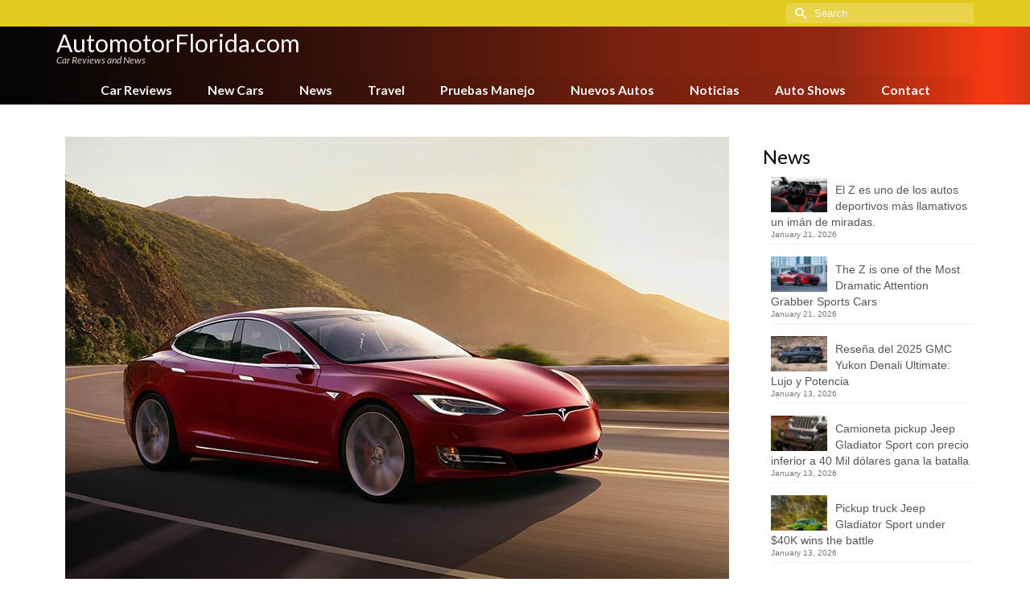

--- FILE ---
content_type: text/html; charset=UTF-8
request_url: https://www.automotorflorida.com/new-president-elect-biden-wants-create-era-electric-vehicles
body_size: 22138
content:
<!DOCTYPE html>
<html class="no-js" lang="en" itemscope="itemscope" itemtype="https://schema.org/WebPage" >
<head>
  <meta charset="UTF-8">
  <meta name="viewport" content="width=device-width, initial-scale=1.0">
  <meta http-equiv="X-UA-Compatible" content="IE=edge">
  <meta name='robots' content='index, follow, max-image-preview:large, max-snippet:-1, max-video-preview:-1' />

	<!-- This site is optimized with the Yoast SEO plugin v26.8 - https://yoast.com/product/yoast-seo-wordpress/ -->
	<title>New president elect Joe Biden wants to create an era of electric vehicles in the United States - AutomotorFlorida.com</title>
	<link rel="canonical" href="https://www.automotorflorida.com/new-president-elect-biden-wants-create-era-electric-vehicles" />
	<meta property="og:locale" content="en_US" />
	<meta property="og:type" content="article" />
	<meta property="og:title" content="New president elect Joe Biden wants to create an era of electric vehicles in the United States - AutomotorFlorida.com" />
	<meta property="og:description" content="Ever since his presidential campaign, Joe Biden has established himself as an ardent supporter of electric cars and American auto manufacturers. So the new president-elect plans to spend about $ 400 billion from the state budget for the country’s transition &hellip; Read More" />
	<meta property="og:url" content="https://www.automotorflorida.com/new-president-elect-biden-wants-create-era-electric-vehicles" />
	<meta property="og:site_name" content="AutomotorFlorida.com" />
	<meta property="article:published_time" content="2020-12-31T12:01:13+00:00" />
	<meta property="og:image" content="https://www.automotorflorida.com/wp-content/uploads/sites/6/new-president-elect-joe-biden-wants-create-era-electric-vehicles-in-us-02.jpg" />
	<meta property="og:image:width" content="825" />
	<meta property="og:image:height" content="550" />
	<meta property="og:image:type" content="image/jpeg" />
	<meta name="author" content="Marco Carvajal" />
	<meta name="twitter:card" content="summary_large_image" />
	<meta name="twitter:label1" content="Written by" />
	<meta name="twitter:data1" content="Marco Carvajal" />
	<meta name="twitter:label2" content="Est. reading time" />
	<meta name="twitter:data2" content="3 minutes" />
	<script type="application/ld+json" class="yoast-schema-graph">{"@context":"https://schema.org","@graph":[{"@type":"Article","@id":"https://www.automotorflorida.com/new-president-elect-biden-wants-create-era-electric-vehicles#article","isPartOf":{"@id":"https://www.automotorflorida.com/new-president-elect-biden-wants-create-era-electric-vehicles"},"author":{"name":"Marco Carvajal","@id":"https://www.automotorflorida.com/#/schema/person/5e5112111e54bead1810951854dd109d"},"headline":"New president elect Joe Biden wants to create an era of electric vehicles in the United States","datePublished":"2020-12-31T12:01:13+00:00","mainEntityOfPage":{"@id":"https://www.automotorflorida.com/new-president-elect-biden-wants-create-era-electric-vehicles"},"wordCount":630,"image":{"@id":"https://www.automotorflorida.com/new-president-elect-biden-wants-create-era-electric-vehicles#primaryimage"},"thumbnailUrl":"https://www.automotorflorida.com/wp-content/uploads/sites/6/new-president-elect-joe-biden-wants-create-era-electric-vehicles-in-us-02.jpg","articleSection":["New Cars"],"inLanguage":"en-US"},{"@type":"WebPage","@id":"https://www.automotorflorida.com/new-president-elect-biden-wants-create-era-electric-vehicles","url":"https://www.automotorflorida.com/new-president-elect-biden-wants-create-era-electric-vehicles","name":"New president elect Joe Biden wants to create an era of electric vehicles in the United States - AutomotorFlorida.com","isPartOf":{"@id":"https://www.automotorflorida.com/#website"},"primaryImageOfPage":{"@id":"https://www.automotorflorida.com/new-president-elect-biden-wants-create-era-electric-vehicles#primaryimage"},"image":{"@id":"https://www.automotorflorida.com/new-president-elect-biden-wants-create-era-electric-vehicles#primaryimage"},"thumbnailUrl":"https://www.automotorflorida.com/wp-content/uploads/sites/6/new-president-elect-joe-biden-wants-create-era-electric-vehicles-in-us-02.jpg","datePublished":"2020-12-31T12:01:13+00:00","author":{"@id":"https://www.automotorflorida.com/#/schema/person/5e5112111e54bead1810951854dd109d"},"breadcrumb":{"@id":"https://www.automotorflorida.com/new-president-elect-biden-wants-create-era-electric-vehicles#breadcrumb"},"inLanguage":"en-US","potentialAction":[{"@type":"ReadAction","target":["https://www.automotorflorida.com/new-president-elect-biden-wants-create-era-electric-vehicles"]}]},{"@type":"ImageObject","inLanguage":"en-US","@id":"https://www.automotorflorida.com/new-president-elect-biden-wants-create-era-electric-vehicles#primaryimage","url":"https://www.automotorflorida.com/wp-content/uploads/sites/6/new-president-elect-joe-biden-wants-create-era-electric-vehicles-in-us-02.jpg","contentUrl":"https://www.automotorflorida.com/wp-content/uploads/sites/6/new-president-elect-joe-biden-wants-create-era-electric-vehicles-in-us-02.jpg","width":825,"height":550},{"@type":"BreadcrumbList","@id":"https://www.automotorflorida.com/new-president-elect-biden-wants-create-era-electric-vehicles#breadcrumb","itemListElement":[{"@type":"ListItem","position":1,"name":"Home","item":"https://www.automotorflorida.com/"},{"@type":"ListItem","position":2,"name":"Blog","item":"https://www.automotorflorida.com/blog"},{"@type":"ListItem","position":3,"name":"New president elect Joe Biden wants to create an era of electric vehicles in the United States"}]},{"@type":"WebSite","@id":"https://www.automotorflorida.com/#website","url":"https://www.automotorflorida.com/","name":"AutomotorFlorida.com","description":"Car Reviews and News in Florida","potentialAction":[{"@type":"SearchAction","target":{"@type":"EntryPoint","urlTemplate":"https://www.automotorflorida.com/?s={search_term_string}"},"query-input":{"@type":"PropertyValueSpecification","valueRequired":true,"valueName":"search_term_string"}}],"inLanguage":"en-US"},{"@type":"Person","@id":"https://www.automotorflorida.com/#/schema/person/5e5112111e54bead1810951854dd109d","name":"Marco Carvajal","image":{"@type":"ImageObject","inLanguage":"en-US","@id":"https://www.automotorflorida.com/#/schema/person/image/","url":"https://www.automotorflorida.com/wp-content/uploads/sites/6/marco-carvajal-avatar.jpg","contentUrl":"https://www.automotorflorida.com/wp-content/uploads/sites/6/marco-carvajal-avatar.jpg","caption":"Marco Carvajal"},"description":"Marco Carvajal has many years of experience in the editorial world, in the entertainment industry including events, cars, music and other fields. He also has wide experience in business, e-business and e-commerce. He is actively involved in the development of AutomotorPro.com and other affiliated car publications, from marketing and business management, to the editorial department as a contributing writer and editor for other writers. His passion for automobiles, travel and art, supports the development of AutomotorPro.com in an original and unique way, as a leader in the automobile editorial industry, nationwide in the United States and international territories. Marco graduated from the University of Miami, in addition to additional studies at other universities and institutions. In the field of business, he has created several enterprises and multinational projects related to publishing and entertainment. As a writer, the number one goal for Marco Carvajal is to be able to communicate clear information easy to understand for our subscribers, in an easy language, very detailed, about automobiles and lifestyle. He also likes to show a different perspective, with innovative style, about the information and characteristics of each car, mostly oriented to the daily life, about what each person may want learn about each car, thinking on the practical daily use of cars in real life. Marco Carvajal tiene muchísimos años de experiencia en el mundo editorial, en la industria del entretenimiento incluyendo eventos, autos, música y otros, así como gran experiencia en los negocios, e-business y e-commerce. Se envuelve activamente en el desarrollo de AutomotorPro.com, desde aspectos de mercadeo y manejo de negocios, hasta el departamento editorial donde también escribe y edita artículos de otros escritores. Su pasión por los autos, viajar y el arte, le ayudan a AutomotorPro.com a desarrollarse de una forma original y única, como un líder en la industria editorial automotriz a nivel nacional en Estados Unidos y otros territorios internacionales. Marco se graduó de la Universidad de Miami, además de haber realizado estudios y cursos en otras universidades e instituciones. En el área de negocio ha fundado varias empresas y creado varios proyectos multinacionales en el área editorial y del entretenimiento. Como escritor, la meta número uno de Marco Carvajal es lograr transmitir información sobre automóviles fácil de entender para los lectores, en un idioma sencillo, los más detallada posible. Además de lograr mostrar un lado diferente e innovador sobre la información y características de cada auto, principalmente orientado a lo cotidiano, a lo que cada persona puede aprender sobre cada automóvil, pensando en la vida diaria, en el uso de cada auto en la vida práctica.","url":"https://www.automotorflorida.com/author/marco-carvajal"}]}</script>
	<!-- / Yoast SEO plugin. -->


<link rel='dns-prefetch' href='//fonts.googleapis.com' />
<link rel='dns-prefetch' href='//www.googletagmanager.com' />
<link rel="alternate" type="application/rss+xml" title="AutomotorFlorida.com &raquo; Feed" href="https://www.automotorflorida.com/feed" />
<link rel="alternate" type="application/rss+xml" title="AutomotorFlorida.com &raquo; Comments Feed" href="https://www.automotorflorida.com/comments/feed" />
<link rel="alternate" title="oEmbed (JSON)" type="application/json+oembed" href="https://www.automotorflorida.com/wp-json/oembed/1.0/embed?url=https%3A%2F%2Fwww.automotorflorida.com%2Fnew-president-elect-biden-wants-create-era-electric-vehicles" />
<link rel="alternate" title="oEmbed (XML)" type="text/xml+oembed" href="https://www.automotorflorida.com/wp-json/oembed/1.0/embed?url=https%3A%2F%2Fwww.automotorflorida.com%2Fnew-president-elect-biden-wants-create-era-electric-vehicles&#038;format=xml" />
<style id='wp-img-auto-sizes-contain-inline-css' type='text/css'>
img:is([sizes=auto i],[sizes^="auto," i]){contain-intrinsic-size:3000px 1500px}
/*# sourceURL=wp-img-auto-sizes-contain-inline-css */
</style>
<style id='wp-emoji-styles-inline-css' type='text/css'>

	img.wp-smiley, img.emoji {
		display: inline !important;
		border: none !important;
		box-shadow: none !important;
		height: 1em !important;
		width: 1em !important;
		margin: 0 0.07em !important;
		vertical-align: -0.1em !important;
		background: none !important;
		padding: 0 !important;
	}
/*# sourceURL=wp-emoji-styles-inline-css */
</style>
<style id='wp-block-library-inline-css' type='text/css'>
:root{--wp-block-synced-color:#7a00df;--wp-block-synced-color--rgb:122,0,223;--wp-bound-block-color:var(--wp-block-synced-color);--wp-editor-canvas-background:#ddd;--wp-admin-theme-color:#007cba;--wp-admin-theme-color--rgb:0,124,186;--wp-admin-theme-color-darker-10:#006ba1;--wp-admin-theme-color-darker-10--rgb:0,107,160.5;--wp-admin-theme-color-darker-20:#005a87;--wp-admin-theme-color-darker-20--rgb:0,90,135;--wp-admin-border-width-focus:2px}@media (min-resolution:192dpi){:root{--wp-admin-border-width-focus:1.5px}}.wp-element-button{cursor:pointer}:root .has-very-light-gray-background-color{background-color:#eee}:root .has-very-dark-gray-background-color{background-color:#313131}:root .has-very-light-gray-color{color:#eee}:root .has-very-dark-gray-color{color:#313131}:root .has-vivid-green-cyan-to-vivid-cyan-blue-gradient-background{background:linear-gradient(135deg,#00d084,#0693e3)}:root .has-purple-crush-gradient-background{background:linear-gradient(135deg,#34e2e4,#4721fb 50%,#ab1dfe)}:root .has-hazy-dawn-gradient-background{background:linear-gradient(135deg,#faaca8,#dad0ec)}:root .has-subdued-olive-gradient-background{background:linear-gradient(135deg,#fafae1,#67a671)}:root .has-atomic-cream-gradient-background{background:linear-gradient(135deg,#fdd79a,#004a59)}:root .has-nightshade-gradient-background{background:linear-gradient(135deg,#330968,#31cdcf)}:root .has-midnight-gradient-background{background:linear-gradient(135deg,#020381,#2874fc)}:root{--wp--preset--font-size--normal:16px;--wp--preset--font-size--huge:42px}.has-regular-font-size{font-size:1em}.has-larger-font-size{font-size:2.625em}.has-normal-font-size{font-size:var(--wp--preset--font-size--normal)}.has-huge-font-size{font-size:var(--wp--preset--font-size--huge)}.has-text-align-center{text-align:center}.has-text-align-left{text-align:left}.has-text-align-right{text-align:right}.has-fit-text{white-space:nowrap!important}#end-resizable-editor-section{display:none}.aligncenter{clear:both}.items-justified-left{justify-content:flex-start}.items-justified-center{justify-content:center}.items-justified-right{justify-content:flex-end}.items-justified-space-between{justify-content:space-between}.screen-reader-text{border:0;clip-path:inset(50%);height:1px;margin:-1px;overflow:hidden;padding:0;position:absolute;width:1px;word-wrap:normal!important}.screen-reader-text:focus{background-color:#ddd;clip-path:none;color:#444;display:block;font-size:1em;height:auto;left:5px;line-height:normal;padding:15px 23px 14px;text-decoration:none;top:5px;width:auto;z-index:100000}html :where(.has-border-color){border-style:solid}html :where([style*=border-top-color]){border-top-style:solid}html :where([style*=border-right-color]){border-right-style:solid}html :where([style*=border-bottom-color]){border-bottom-style:solid}html :where([style*=border-left-color]){border-left-style:solid}html :where([style*=border-width]){border-style:solid}html :where([style*=border-top-width]){border-top-style:solid}html :where([style*=border-right-width]){border-right-style:solid}html :where([style*=border-bottom-width]){border-bottom-style:solid}html :where([style*=border-left-width]){border-left-style:solid}html :where(img[class*=wp-image-]){height:auto;max-width:100%}:where(figure){margin:0 0 1em}html :where(.is-position-sticky){--wp-admin--admin-bar--position-offset:var(--wp-admin--admin-bar--height,0px)}@media screen and (max-width:600px){html :where(.is-position-sticky){--wp-admin--admin-bar--position-offset:0px}}

/*# sourceURL=wp-block-library-inline-css */
</style><style id='global-styles-inline-css' type='text/css'>
:root{--wp--preset--aspect-ratio--square: 1;--wp--preset--aspect-ratio--4-3: 4/3;--wp--preset--aspect-ratio--3-4: 3/4;--wp--preset--aspect-ratio--3-2: 3/2;--wp--preset--aspect-ratio--2-3: 2/3;--wp--preset--aspect-ratio--16-9: 16/9;--wp--preset--aspect-ratio--9-16: 9/16;--wp--preset--color--black: #000;--wp--preset--color--cyan-bluish-gray: #abb8c3;--wp--preset--color--white: #fff;--wp--preset--color--pale-pink: #f78da7;--wp--preset--color--vivid-red: #cf2e2e;--wp--preset--color--luminous-vivid-orange: #ff6900;--wp--preset--color--luminous-vivid-amber: #fcb900;--wp--preset--color--light-green-cyan: #7bdcb5;--wp--preset--color--vivid-green-cyan: #00d084;--wp--preset--color--pale-cyan-blue: #8ed1fc;--wp--preset--color--vivid-cyan-blue: #0693e3;--wp--preset--color--vivid-purple: #9b51e0;--wp--preset--color--virtue-primary: #178fea;--wp--preset--color--virtue-primary-light: #6c8dab;--wp--preset--color--very-light-gray: #eee;--wp--preset--color--very-dark-gray: #444;--wp--preset--gradient--vivid-cyan-blue-to-vivid-purple: linear-gradient(135deg,rgb(6,147,227) 0%,rgb(155,81,224) 100%);--wp--preset--gradient--light-green-cyan-to-vivid-green-cyan: linear-gradient(135deg,rgb(122,220,180) 0%,rgb(0,208,130) 100%);--wp--preset--gradient--luminous-vivid-amber-to-luminous-vivid-orange: linear-gradient(135deg,rgb(252,185,0) 0%,rgb(255,105,0) 100%);--wp--preset--gradient--luminous-vivid-orange-to-vivid-red: linear-gradient(135deg,rgb(255,105,0) 0%,rgb(207,46,46) 100%);--wp--preset--gradient--very-light-gray-to-cyan-bluish-gray: linear-gradient(135deg,rgb(238,238,238) 0%,rgb(169,184,195) 100%);--wp--preset--gradient--cool-to-warm-spectrum: linear-gradient(135deg,rgb(74,234,220) 0%,rgb(151,120,209) 20%,rgb(207,42,186) 40%,rgb(238,44,130) 60%,rgb(251,105,98) 80%,rgb(254,248,76) 100%);--wp--preset--gradient--blush-light-purple: linear-gradient(135deg,rgb(255,206,236) 0%,rgb(152,150,240) 100%);--wp--preset--gradient--blush-bordeaux: linear-gradient(135deg,rgb(254,205,165) 0%,rgb(254,45,45) 50%,rgb(107,0,62) 100%);--wp--preset--gradient--luminous-dusk: linear-gradient(135deg,rgb(255,203,112) 0%,rgb(199,81,192) 50%,rgb(65,88,208) 100%);--wp--preset--gradient--pale-ocean: linear-gradient(135deg,rgb(255,245,203) 0%,rgb(182,227,212) 50%,rgb(51,167,181) 100%);--wp--preset--gradient--electric-grass: linear-gradient(135deg,rgb(202,248,128) 0%,rgb(113,206,126) 100%);--wp--preset--gradient--midnight: linear-gradient(135deg,rgb(2,3,129) 0%,rgb(40,116,252) 100%);--wp--preset--font-size--small: 13px;--wp--preset--font-size--medium: 20px;--wp--preset--font-size--large: 36px;--wp--preset--font-size--x-large: 42px;--wp--preset--spacing--20: 0.44rem;--wp--preset--spacing--30: 0.67rem;--wp--preset--spacing--40: 1rem;--wp--preset--spacing--50: 1.5rem;--wp--preset--spacing--60: 2.25rem;--wp--preset--spacing--70: 3.38rem;--wp--preset--spacing--80: 5.06rem;--wp--preset--shadow--natural: 6px 6px 9px rgba(0, 0, 0, 0.2);--wp--preset--shadow--deep: 12px 12px 50px rgba(0, 0, 0, 0.4);--wp--preset--shadow--sharp: 6px 6px 0px rgba(0, 0, 0, 0.2);--wp--preset--shadow--outlined: 6px 6px 0px -3px rgb(255, 255, 255), 6px 6px rgb(0, 0, 0);--wp--preset--shadow--crisp: 6px 6px 0px rgb(0, 0, 0);}:where(.is-layout-flex){gap: 0.5em;}:where(.is-layout-grid){gap: 0.5em;}body .is-layout-flex{display: flex;}.is-layout-flex{flex-wrap: wrap;align-items: center;}.is-layout-flex > :is(*, div){margin: 0;}body .is-layout-grid{display: grid;}.is-layout-grid > :is(*, div){margin: 0;}:where(.wp-block-columns.is-layout-flex){gap: 2em;}:where(.wp-block-columns.is-layout-grid){gap: 2em;}:where(.wp-block-post-template.is-layout-flex){gap: 1.25em;}:where(.wp-block-post-template.is-layout-grid){gap: 1.25em;}.has-black-color{color: var(--wp--preset--color--black) !important;}.has-cyan-bluish-gray-color{color: var(--wp--preset--color--cyan-bluish-gray) !important;}.has-white-color{color: var(--wp--preset--color--white) !important;}.has-pale-pink-color{color: var(--wp--preset--color--pale-pink) !important;}.has-vivid-red-color{color: var(--wp--preset--color--vivid-red) !important;}.has-luminous-vivid-orange-color{color: var(--wp--preset--color--luminous-vivid-orange) !important;}.has-luminous-vivid-amber-color{color: var(--wp--preset--color--luminous-vivid-amber) !important;}.has-light-green-cyan-color{color: var(--wp--preset--color--light-green-cyan) !important;}.has-vivid-green-cyan-color{color: var(--wp--preset--color--vivid-green-cyan) !important;}.has-pale-cyan-blue-color{color: var(--wp--preset--color--pale-cyan-blue) !important;}.has-vivid-cyan-blue-color{color: var(--wp--preset--color--vivid-cyan-blue) !important;}.has-vivid-purple-color{color: var(--wp--preset--color--vivid-purple) !important;}.has-black-background-color{background-color: var(--wp--preset--color--black) !important;}.has-cyan-bluish-gray-background-color{background-color: var(--wp--preset--color--cyan-bluish-gray) !important;}.has-white-background-color{background-color: var(--wp--preset--color--white) !important;}.has-pale-pink-background-color{background-color: var(--wp--preset--color--pale-pink) !important;}.has-vivid-red-background-color{background-color: var(--wp--preset--color--vivid-red) !important;}.has-luminous-vivid-orange-background-color{background-color: var(--wp--preset--color--luminous-vivid-orange) !important;}.has-luminous-vivid-amber-background-color{background-color: var(--wp--preset--color--luminous-vivid-amber) !important;}.has-light-green-cyan-background-color{background-color: var(--wp--preset--color--light-green-cyan) !important;}.has-vivid-green-cyan-background-color{background-color: var(--wp--preset--color--vivid-green-cyan) !important;}.has-pale-cyan-blue-background-color{background-color: var(--wp--preset--color--pale-cyan-blue) !important;}.has-vivid-cyan-blue-background-color{background-color: var(--wp--preset--color--vivid-cyan-blue) !important;}.has-vivid-purple-background-color{background-color: var(--wp--preset--color--vivid-purple) !important;}.has-black-border-color{border-color: var(--wp--preset--color--black) !important;}.has-cyan-bluish-gray-border-color{border-color: var(--wp--preset--color--cyan-bluish-gray) !important;}.has-white-border-color{border-color: var(--wp--preset--color--white) !important;}.has-pale-pink-border-color{border-color: var(--wp--preset--color--pale-pink) !important;}.has-vivid-red-border-color{border-color: var(--wp--preset--color--vivid-red) !important;}.has-luminous-vivid-orange-border-color{border-color: var(--wp--preset--color--luminous-vivid-orange) !important;}.has-luminous-vivid-amber-border-color{border-color: var(--wp--preset--color--luminous-vivid-amber) !important;}.has-light-green-cyan-border-color{border-color: var(--wp--preset--color--light-green-cyan) !important;}.has-vivid-green-cyan-border-color{border-color: var(--wp--preset--color--vivid-green-cyan) !important;}.has-pale-cyan-blue-border-color{border-color: var(--wp--preset--color--pale-cyan-blue) !important;}.has-vivid-cyan-blue-border-color{border-color: var(--wp--preset--color--vivid-cyan-blue) !important;}.has-vivid-purple-border-color{border-color: var(--wp--preset--color--vivid-purple) !important;}.has-vivid-cyan-blue-to-vivid-purple-gradient-background{background: var(--wp--preset--gradient--vivid-cyan-blue-to-vivid-purple) !important;}.has-light-green-cyan-to-vivid-green-cyan-gradient-background{background: var(--wp--preset--gradient--light-green-cyan-to-vivid-green-cyan) !important;}.has-luminous-vivid-amber-to-luminous-vivid-orange-gradient-background{background: var(--wp--preset--gradient--luminous-vivid-amber-to-luminous-vivid-orange) !important;}.has-luminous-vivid-orange-to-vivid-red-gradient-background{background: var(--wp--preset--gradient--luminous-vivid-orange-to-vivid-red) !important;}.has-very-light-gray-to-cyan-bluish-gray-gradient-background{background: var(--wp--preset--gradient--very-light-gray-to-cyan-bluish-gray) !important;}.has-cool-to-warm-spectrum-gradient-background{background: var(--wp--preset--gradient--cool-to-warm-spectrum) !important;}.has-blush-light-purple-gradient-background{background: var(--wp--preset--gradient--blush-light-purple) !important;}.has-blush-bordeaux-gradient-background{background: var(--wp--preset--gradient--blush-bordeaux) !important;}.has-luminous-dusk-gradient-background{background: var(--wp--preset--gradient--luminous-dusk) !important;}.has-pale-ocean-gradient-background{background: var(--wp--preset--gradient--pale-ocean) !important;}.has-electric-grass-gradient-background{background: var(--wp--preset--gradient--electric-grass) !important;}.has-midnight-gradient-background{background: var(--wp--preset--gradient--midnight) !important;}.has-small-font-size{font-size: var(--wp--preset--font-size--small) !important;}.has-medium-font-size{font-size: var(--wp--preset--font-size--medium) !important;}.has-large-font-size{font-size: var(--wp--preset--font-size--large) !important;}.has-x-large-font-size{font-size: var(--wp--preset--font-size--x-large) !important;}
/*# sourceURL=global-styles-inline-css */
</style>

<style id='classic-theme-styles-inline-css' type='text/css'>
/*! This file is auto-generated */
.wp-block-button__link{color:#fff;background-color:#32373c;border-radius:9999px;box-shadow:none;text-decoration:none;padding:calc(.667em + 2px) calc(1.333em + 2px);font-size:1.125em}.wp-block-file__button{background:#32373c;color:#fff;text-decoration:none}
/*# sourceURL=/wp-includes/css/classic-themes.min.css */
</style>
<link rel='stylesheet' id='ppress-frontend-css' href='https://www.automotorflorida.com/wp-content/plugins/wp-user-avatar/assets/css/frontend.min.css?ver=4.16.8' type='text/css' media='all' />
<link rel='stylesheet' id='ppress-flatpickr-css' href='https://www.automotorflorida.com/wp-content/plugins/wp-user-avatar/assets/flatpickr/flatpickr.min.css?ver=4.16.8' type='text/css' media='all' />
<link rel='stylesheet' id='ppress-select2-css' href='https://www.automotorflorida.com/wp-content/plugins/wp-user-avatar/assets/select2/select2.min.css?ver=6.9' type='text/css' media='all' />
<style id='kadence-blocks-global-variables-inline-css' type='text/css'>
:root {--global-kb-font-size-sm:clamp(0.8rem, 0.73rem + 0.217vw, 0.9rem);--global-kb-font-size-md:clamp(1.1rem, 0.995rem + 0.326vw, 1.25rem);--global-kb-font-size-lg:clamp(1.75rem, 1.576rem + 0.543vw, 2rem);--global-kb-font-size-xl:clamp(2.25rem, 1.728rem + 1.63vw, 3rem);--global-kb-font-size-xxl:clamp(2.5rem, 1.456rem + 3.26vw, 4rem);--global-kb-font-size-xxxl:clamp(2.75rem, 0.489rem + 7.065vw, 6rem);}:root {--global-palette1: #3182CE;--global-palette2: #2B6CB0;--global-palette3: #1A202C;--global-palette4: #2D3748;--global-palette5: #4A5568;--global-palette6: #718096;--global-palette7: #EDF2F7;--global-palette8: #F7FAFC;--global-palette9: #ffffff;}
/*# sourceURL=kadence-blocks-global-variables-inline-css */
</style>
<link rel='stylesheet' id='kadence_slider_css-css' href='https://www.automotorflorida.com/wp-content/plugins/kadence-slider/css/ksp.css?ver=2.3.6' type='text/css' media='all' />
<link rel='stylesheet' id='virtue_main-css' href='https://www.automotorflorida.com/wp-content/themes/virtue_premium/assets/css/virtue.css?ver=4.10.21' type='text/css' media='all' />
<link rel='stylesheet' id='virtue_print-css' href='https://www.automotorflorida.com/wp-content/themes/virtue_premium/assets/css/virtue_print.css?ver=4.10.21' type='text/css' media='print' />
<link rel='stylesheet' id='virtue_icons-css' href='https://www.automotorflorida.com/wp-content/themes/virtue_premium/assets/css/virtue_icons.css?ver=4.10.21' type='text/css' media='all' />
<link rel='stylesheet' id='virtue_skin-css' href='https://www.automotorflorida.com/wp-content/themes/virtue_premium/assets/css/skins/blush.css?ver=4.10.21' type='text/css' media='all' />
<link rel='stylesheet' id='redux-google-fonts-virtue_premium-css' href='https://fonts.googleapis.com/css?family=Lato%3A400%2C400italic%2C700&#038;ver=6.9' type='text/css' media='all' />
<link rel='stylesheet' id='redux-google-fonts-kadence_slider-css' href='https://fonts.googleapis.com/css?family=Raleway%3A800%2C600%2C400%2C300%2C200&#038;ver=6.9' type='text/css' media='all' />
<script type="text/javascript" src="https://www.automotorflorida.com/wp-includes/js/jquery/jquery.min.js?ver=3.7.1" id="jquery-core-js"></script>
<script type="text/javascript" src="https://www.automotorflorida.com/wp-includes/js/jquery/jquery-migrate.min.js?ver=3.4.1" id="jquery-migrate-js"></script>
<script type="text/javascript" src="https://www.automotorflorida.com/wp-content/plugins/wp-user-avatar/assets/flatpickr/flatpickr.min.js?ver=4.16.8" id="ppress-flatpickr-js"></script>
<script type="text/javascript" src="https://www.automotorflorida.com/wp-content/plugins/wp-user-avatar/assets/select2/select2.min.js?ver=4.16.8" id="ppress-select2-js"></script>
<link rel="https://api.w.org/" href="https://www.automotorflorida.com/wp-json/" /><link rel="alternate" title="JSON" type="application/json" href="https://www.automotorflorida.com/wp-json/wp/v2/posts/5122" /><link rel="EditURI" type="application/rsd+xml" title="RSD" href="https://www.automotorflorida.com/xmlrpc.php?rsd" />

<link rel='shortlink' href='https://www.automotorflorida.com/?p=5122' />
<meta name="generator" content="Site Kit by Google 1.170.0" /><style type="text/css" id="kt-custom-css">#logo {padding-top:6px;}#logo {padding-bottom:0px;}#logo {margin-left:0px;}#logo {margin-right:0px;}#nav-main, .nav-main {margin-top:4px;}#nav-main, .nav-main  {margin-bottom:0px;}.headerfont, .tp-caption, .yith-wcan-list li, .yith-wcan .yith-wcan-reset-navigation, ul.yith-wcan-label li a, .price {font-family:Lato;} 
  .topbarmenu ul li {font-family:Lato;}
  #kadbreadcrumbs {font-family:;}#containerfooter h3, #containerfooter h5, #containerfooter, .footercredits p, .footerclass a, .footernav ul li a {color:#515151;}.kt-call-sitewide-to-action {padding-top:4px; padding-bottom:4px;}.home-message:hover {background-color:#178fea; background-color: rgba(23, 143, 234, 0.6);}
  nav.woocommerce-pagination ul li a:hover, .wp-pagenavi a:hover, .panel-heading .accordion-toggle, .variations .kad_radio_variations label:hover, .variations .kad_radio_variations input[type=radio]:focus + label, .variations .kad_radio_variations label.selectedValue, .variations .kad_radio_variations input[type=radio]:checked + label {border-color: #178fea;}
  a, a:focus, #nav-main ul.sf-menu ul li a:hover, .product_price ins .amount, .price ins .amount, .color_primary, .primary-color, #logo a.brand, #nav-main ul.sf-menu a:hover,
  .woocommerce-message:before, .woocommerce-info:before, #nav-second ul.sf-menu a:hover, .footerclass a:hover, .posttags a:hover, .subhead a:hover, .nav-trigger-case:hover .kad-menu-name, 
  .nav-trigger-case:hover .kad-navbtn, #kadbreadcrumbs a:hover, #wp-calendar a, .testimonialbox .kadtestimoniallink:hover, .star-rating, .has-virtue-primary-color {color: #178fea;}
.widget_price_filter .ui-slider .ui-slider-handle, .product_item .kad_add_to_cart:hover, .product_item.hidetheaction:hover .kad_add_to_cart:hover, .kad-btn-primary, .button.pay, html .woocommerce-page .widget_layered_nav ul.yith-wcan-label li a:hover, html .woocommerce-page .widget_layered_nav ul.yith-wcan-label li.chosen a,
.product-category.grid_item a:hover h5, .woocommerce-message .button, .widget_layered_nav_filters ul li a, .widget_layered_nav ul li.chosen a, .track_order .button, .wpcf7 input.wpcf7-submit, .yith-wcan .yith-wcan-reset-navigation,.single_add_to_cart_button,
#containerfooter .menu li a:hover, .bg_primary, .portfolionav a:hover, .home-iconmenu a:hover, .home-iconmenu .home-icon-item:hover, p.demo_store, .topclass, #commentform .form-submit #submit, .kad-hover-bg-primary:hover, .widget_shopping_cart_content .checkout,
.login .form-row .button, .post-password-form input[type="submit"], .menu-cart-btn .kt-cart-total, #kad-head-cart-popup a.button.checkout, .kad-post-navigation .kad-previous-link a:hover, .kad-post-navigation .kad-next-link a:hover, .shipping-calculator-form .button, .cart_totals .checkout-button, .select2-results .select2-highlighted, .variations .kad_radio_variations label.selectedValue, .variations .kad_radio_variations input[type=radio]:checked + label, #payment #place_order, .shop_table .actions input[type=submit].checkout-button, input[type="submit"].button, .productnav a:hover, .image_menu_hover_class, .select2-container--default .select2-results__option--highlighted[aria-selected], .has-virtue-primary-background-color {background: #178fea;}#nav-second ul.sf-menu > li:hover > a, #nav-second ul.sf-menu a:hover, #nav-second ul.sf-menu a:focus, #nav-second ul.sf-menu li.current-menu-item > a, #nav-second ul.sf-menu ul li a:hover {color:#000000;}#nav-second ul.sf-menu > li:hover, #nav-second ul.sf-menu > li:focus, #nav-second ul.sf-menu > li.current-menu-item, #nav-second ul.sf-menu ul > li.current-menu-item, #nav-second ul.sf-menu ul li a:hover, #nav-second ul.sf-menu ul li a:focus {background:#e8e8e8;}#nav-main ul.sf-menu a:hover, #nav-main ul.sf-menu a:focus, .nav-main ul.sf-menu a:hover, .nav-main ul.sf-menu a:focus, #nav-main ul.sf-menu li.current-menu-item > a, .nav-main ul.sf-menu li.current-menu-item > a, #nav-main ul.sf-menu ul li a:hover, .nav-main ul.sf-menu ul li a:hover, #nav-main ul.sf-menu ul li a:focus, .nav-main ul.sf-menu ul li a:focus {color:#ffffff;}#nav-main ul.sf-menu li a:hover, #nav-main ul.sf-menu li a:focus, .nav-main ul.sf-menu a:hover, .nav-main ul.sf-menu a:focus, #nav-main ul.sf-menu li.current-menu-item > a, .nav-main ul.sf-menu li.current-menu-item > a, #nav-main ul.sf-menu ul li a:hover, .nav-main ul.sf-menu ul li a:hover, #nav-main ul.sf-menu ul li a:focus, .nav-main ul.sf-menu ul li a:focus  {background:#eacf1c;}.kad-mobile-nav .kad-nav-inner li.current-menu-item>a, .kad-mobile-nav .kad-nav-inner li a:hover, .kad-mobile-nav .kad-nav-inner li a:focus, #kad-banner .mobile-nav-trigger-id a.nav-trigger-case:hover .kad-menu-name, #kad-banner .mobile-nav-trigger-id a.nav-trigger-case:focus .kad-menu-name, #kad-banner .mobile-nav-trigger-id a.nav-trigger-case:hover .kad-navbtn, #kad-banner .mobile-nav-trigger-id a.nav-trigger-case:focus .kad-navbtn {background:#dd3333;}.contentclass, .nav-tabs>li.active>a, .nav-tabs>li.active>a:hover, .nav-tabs>li.active>a:focus, .hrule_gradient:after {background:#ffffff    ;}.topclass {background:#eacf1c    ;}.headerclass, .mobile-headerclass, .kt-mainnavsticky .sticky-wrapper.is-sticky #nav-main {background: url(https://www.automotorflorida.com/wp-content/uploads/sites/6/bg-header-black-red.png) no-repeat left top;}.navclass {background:transparent  repeat-x  bottom;}header .nav-trigger .nav-trigger-case {width: 100%; position: static; display:block;}.sidebar a, .product_price, .select2-container .select2-choice, .kt_product_toggle_container .toggle_grid, .kt_product_toggle_container .toggle_list, .kt_product_toggle_container_list .toggle_grid, .kt_product_toggle_container_list .toggle_list {color:#000000;}.sidebar a, .product_price, .select2-container .select2-choice, .kt_product_toggle_container .toggle_grid, .kt_product_toggle_container .toggle_list, .kt_product_toggle_container_list .toggle_grid, .kt_product_toggle_container_list .toggle_list {color:#000000;}.mobile-header-container a, .mobile-header-container .mh-nav-trigger-case{color:#ffffff;}#nav-second ul.sf-menu>li {width:12.5%;}.kad-header-style-two .nav-main ul.sf-menu > li {width: 33.333333%;}.kad-mobile-nav .form-search .search-query, .kad-mobile-nav .form-search .search-icon {color:#ffffff;}.kad-mobile-nav .form-search :-moz-placeholder {color:#ffffff;}.kad-mobile-nav .form-search ::-moz-placeholder {color:#ffffff;}.kad-mobile-nav .form-search :-ms-input-placeholder {color:#ffffff;}.kad-mobile-nav .form-search ::-webkit-input-placeholder {color:#ffffff;}.entry-content p { margin-bottom:16px;}.headerclass {
opacity: 0.96;
}
.headerclass {
  z-index: 1020;
  position: relative;
  top: 0 !important;
}
.admin-bar .is-sticky .headerclass {
    top:32px !important;
}
.admin-bar.stickyheader #kad-banner {
    position: relative;
}


</style><!-- Google tag (gtag.js) -->
<script async src="https://www.googletagmanager.com/gtag/js?id=G-SEVBS7NEXL"></script>
<script>
  window.dataLayer = window.dataLayer || [];
  function gtag(){dataLayer.push(arguments);}
  gtag('js', new Date());

  gtag('config', 'G-SEVBS7NEXL');
</script><link rel="icon" href="https://www.automotorflorida.com/wp-content/uploads/sites/6/cropped-AF-32x32.png" sizes="32x32" />
<link rel="icon" href="https://www.automotorflorida.com/wp-content/uploads/sites/6/cropped-AF-192x192.png" sizes="192x192" />
<link rel="apple-touch-icon" href="https://www.automotorflorida.com/wp-content/uploads/sites/6/cropped-AF-180x180.png" />
<meta name="msapplication-TileImage" content="https://www.automotorflorida.com/wp-content/uploads/sites/6/cropped-AF-270x270.png" />
<style type="text/css" title="dynamic-css" class="options-output">header #logo a.brand,.logofont{font-family:Lato;line-height:28px;font-weight:400;font-style:normal;color:#ffffff;font-size:30px;}.kad_tagline{font-family:Lato;line-height:10px;font-weight:400;font-style:italic;color:#e8d8d0;font-size:12px;}.kad-call-sitewide-title-case h2.kad-call-title{color:#ffffff;}.kad-call-sitewide-button-case a.kad-btn-primary{background-color:#000000;}.kad-call-sitewide-button-case a.kad-btn-primary:hover{color:#000000;}.kad-call-sitewide-button-case a.kad-btn-primary:hover{background-color:#ffffff;}.kt-call-sitewide-to-action{background-repeat:no-repeat;background-position:right center;background-image:url('/wp-content/uploads/sites/6/tesla-auto-conduccion.jpg');}h1{font-family:Lato;line-height:36px;font-weight:400;font-style:normal;color:#000c91;font-size:34px;}h2{font-family:Lato;line-height:34px;font-weight:400;font-style:normal;color:#000000;font-size:30px;}h3{font-family:Lato;line-height:30px;font-weight:400;font-style:normal;color:#000000;font-size:24px;}h4{font-family:Lato;line-height:26px;font-weight:400;font-style:normal;font-size:24px;}h5{font-family:Lato;line-height:22px;font-weight:normal;font-style:normal;color:#000000;font-size:18px;}body{line-height:20px;font-weight:400;font-style:normal;color:#000000;font-size:14px;}#nav-main ul.sf-menu a, .nav-main ul.sf-menu a{font-family:Lato;line-height:16px;font-weight:700;font-style:normal;color:#ffffff;font-size:15.7px;}#nav-second ul.sf-menu a{font-family:Lato;line-height:16px;font-weight:400;font-style:normal;color:#848484;font-size:12px;}#nav-main ul.sf-menu ul li a, #nav-second ul.sf-menu ul li a, .nav-main ul.sf-menu ul li a{line-height:inherit;font-size:12px;}.kad-nav-inner .kad-mnav, .kad-mobile-nav .kad-nav-inner li a,.nav-trigger-case{font-family:Lato;line-height:18px;font-weight:400;font-style:normal;color:#ffffff;font-size:16px;}</style></head>
<body class="wp-singular post-template-default single single-post postid-5122 single-format-standard wp-embed-responsive wp-theme-virtue_premium stickyheader virtue-skin-blush wide new-president-elect-biden-wants-create-era-electric-vehicles" data-smooth-scrolling="0" data-smooth-scrolling-hide="0" data-jsselect="1" data-product-tab-scroll="0" data-animate="1" data-sticky="1" >
		<div id="wrapper" class="container">
	<!--[if lt IE 8]><div class="alert"> You are using an outdated browser. Please upgrade your browser to improve your experience.</div><![endif]-->
	<header id="kad-banner" class="banner headerclass kt-not-mobile-sticky " data-header-shrink="0" data-mobile-sticky="0" data-menu-stick="0">
<div id="topbar" class="topclass">
	<div class="container">
		<div class="row">
			<div class="col-md-6 col-sm-6 kad-topbar-left">
				<div class="topbarmenu clearfix">
								</div>
			</div><!-- close col-md-6 -->
			<div class="col-md-6 col-sm-6 kad-topbar-right">
				<div id="topbar-search" class="topbar-widget">
					<form role="search" method="get" class="form-search" action="https://www.automotorflorida.com/">
	<label>
		<span class="screen-reader-text">Search for:</span>
		<input type="text" value="" name="s" class="search-query" placeholder="Search">
	</label>
	<button type="submit" class="search-icon" aria-label="Submit Search"><i class="icon-search"></i></button>
</form>
				</div>
			</div> <!-- close col-md-6-->
		</div> <!-- Close Row -->
			</div> <!-- Close Container -->
</div>	<div class="container">
		<div class="row">
			<div class="col-md-4 clearfix kad-header-left">
				<div id="logo" class="logocase">
					<a class="brand logofont" href="https://www.automotorflorida.com/" title="AutomotorFlorida.com">
						AutomotorFlorida.com					</a>
										<p class="kad_tagline belowlogo-text">Car Reviews and News</p>
								</div> <!-- Close #logo -->
			</div><!-- close kad-header-left -->
							<div class="col-md-8 kad-header-widget">
									</div><!-- close kad-header-widget -->
			</div><!-- Close Row -->
			<div class="row"> 
						<div class="col-md-12 kad-header-right">
							<nav id="nav-main" class="clearfix">
					<ul id="menu-primary-menu" class="sf-menu"><li  class=" menu-item-5015 menu-item menu-car-reviews"><a href="/category/car-reviews"><span>Car Reviews</span></a></li>
<li  class=" menu-item-5016 menu-item menu-new-cars"><a href="/category/new-cars"><span>New Cars</span></a></li>
<li  class=" menu-item-5017 menu-item menu-news"><a href="/category/news"><span>News</span></a></li>
<li  class=" menu-item-5049 menu-item menu-travel"><a href="/category/travel"><span>Travel</span></a></li>
<li  class=" menu-item-5053 menu-item menu-pruebas-manejo"><a href="https://www.automotorflorida.com/category/pruebas-manejo"><span>Pruebas Manejo</span></a></li>
<li  class=" menu-item-5052 menu-item menu-nuevos-autos"><a href="https://www.automotorflorida.com/category/nuevos-autos"><span>Nuevos Autos</span></a></li>
<li  class=" sf-dropdown menu-item-has-children menu-item-5060 menu-item menu-noticias"><a href="/category/noticias"><span>Noticias</span></a>
<ul class="sub-menu sf-dropdown-menu dropdown">
	<li  class=" menu-item-5051 menu-item menu-novedades"><a href="https://www.automotorflorida.com/category/novedades"><span>Novedades</span></a></li>
</ul>
</li>
<li  class=" menu-item-5050 menu-item menu-auto-shows"><a href="https://www.automotorflorida.com/category/auto-shows"><span>Auto Shows</span></a></li>
<li  class=" sf-dropdown menu-item-has-children menu-item-5064 menu-item menu-contact"><a href="https://www.automotorflorida.com/contact"><span>Contact</span></a>
<ul class="sub-menu sf-dropdown-menu dropdown">
	<li  class=" menu-item-5057 menu-item menu-auto-network"><a href="https://www.automotorflorida.com/network"><span>Auto Network</span></a></li>
	<li  class=" current_page_parent menu-item-5065 menu-item menu-blog"><a href="https://www.automotorflorida.com/blog"><span>Blog</span></a></li>
	<li  class=" sf-dropdown-submenu menu-item-has-children menu-item-5054 menu-item menu-contacto"><a href="https://www.automotorflorida.com/contacto"><span>Contacto</span></a>
	<ul class="sub-menu sf-dropdown-menu dropdown">
		<li  class=" menu-item-5055 menu-item menu-quienes-somos"><a href="https://www.automotorflorida.com/contacto/quienes-somos"><span>¿Quiénes somos?</span></a></li>
		<li  class=" menu-item-5056 menu-item menu-nuestro-personal"><a href="https://www.automotorflorida.com/contacto/personal"><span>Nuestro Personal</span></a></li>
		<li  class=" menu-item-5059 menu-item menu-terminos-y-condiciones"><a href="https://www.automotorflorida.com/terminos-condiciones"><span>Términos y Condiciones</span></a></li>
		<li  class=" menu-item-5058 menu-item menu-politica-de-privacidad"><a href="https://www.automotorflorida.com/politica-privacidad"><span>Política de Privacidad</span></a></li>
	</ul>
</li>
</ul>
</li>
           </ul>				</nav>
							</div> <!-- Close kad-header-right -->       
		</div> <!-- Close Row -->
						<div id="mobile-nav-trigger" class="nav-trigger mobile-nav-trigger-id">
					<button class="nav-trigger-case collapsed mobileclass" title="Menu" aria-label="Menu" data-toggle="collapse" rel="nofollow" data-target=".mobile_menu_collapse">
						<span class="kad-navbtn clearfix">
							<i class="icon-menu"></i>
						</span>
						<span class="kad-menu-name">
							Menu						</span>
					</button>
				</div>
				<div id="kad-mobile-nav" class="kad-mobile-nav id-kad-mobile-nav">
					<div class="kad-nav-inner mobileclass">
						<div id="mobile_menu_collapse" class="kad-nav-collapse collapse mobile_menu_collapse">
							<ul id="menu-primary-menu-1" class="kad-mnav"><li  class="menu-car-reviews menu-item-5015"><a href="/category/car-reviews"><span>Car Reviews</span></a></li>
<li  class="menu-new-cars menu-item-5016"><a href="/category/new-cars"><span>New Cars</span></a></li>
<li  class="menu-news menu-item-5017"><a href="/category/news"><span>News</span></a></li>
<li  class="menu-travel menu-item-5049"><a href="/category/travel"><span>Travel</span></a></li>
<li  class="menu-pruebas-manejo menu-item-5053"><a href="https://www.automotorflorida.com/category/pruebas-manejo"><span>Pruebas Manejo</span></a></li>
<li  class="menu-nuevos-autos menu-item-5052"><a href="https://www.automotorflorida.com/category/nuevos-autos"><span>Nuevos Autos</span></a></li>
<li  class="menu-noticias sf-dropdown sf-dropdown-toggle menu-item-5060"><a href="/category/noticias"><span>Noticias</span></a><button class="kad-submenu-accordion collapse-next kad-submenu-accordion-open" data-parent=".kad-nav-collapse" data-toggle="collapse"><i class="icon-arrow-down"></i><i class="icon-arrow-up"></i></button>
<ul class="sub-menu sf-dropdown-menu collapse">
	<li  class="menu-novedades menu-item-5051"><a href="https://www.automotorflorida.com/category/novedades"><span>Novedades</span></a></li>
</ul>
</li>
<li  class="menu-auto-shows menu-item-5050"><a href="https://www.automotorflorida.com/category/auto-shows"><span>Auto Shows</span></a></li>
<li  class="menu-contact sf-dropdown sf-dropdown-toggle menu-item-5064"><a href="https://www.automotorflorida.com/contact"><span>Contact</span></a><button class="kad-submenu-accordion collapse-next kad-submenu-accordion-open" data-parent=".kad-nav-collapse" data-toggle="collapse"><i class="icon-arrow-down"></i><i class="icon-arrow-up"></i></button>
<ul class="sub-menu sf-dropdown-menu collapse">
	<li  class="menu-auto-network menu-item-5057"><a href="https://www.automotorflorida.com/network"><span>Auto Network</span></a></li>
	<li  class="menu-blog current_page_parent menu-item-5065"><a href="https://www.automotorflorida.com/blog"><span>Blog</span></a></li>
	<li  class="menu-contacto sf-dropdown-submenu sf-dropdown-toggle menu-item-5054"><a href="https://www.automotorflorida.com/contacto"><span>Contacto</span></a><button class="kad-submenu-accordion collapse-next kad-submenu-accordion-open" data-parent=".kad-nav-collapse" data-toggle="collapse"><i class="icon-arrow-down"></i><i class="icon-arrow-up"></i></button>
	<ul class="sub-menu sf-dropdown-menu collapse">
		<li  class="menu-quienes-somos menu-item-5055"><a href="https://www.automotorflorida.com/contacto/quienes-somos"><span>¿Quiénes somos?</span></a></li>
		<li  class="menu-nuestro-personal menu-item-5056"><a href="https://www.automotorflorida.com/contacto/personal"><span>Nuestro Personal</span></a></li>
		<li  class="menu-terminos-y-condiciones menu-item-5059"><a href="https://www.automotorflorida.com/terminos-condiciones"><span>Términos y Condiciones</span></a></li>
		<li  class="menu-politica-de-privacidad menu-item-5058"><a href="https://www.automotorflorida.com/politica-privacidad"><span>Política de Privacidad</span></a></li>
	</ul>
</li>
</ul>
</li>
</ul>						</div>
					</div>
				</div>   
					</div> <!-- Close Container -->
	</header>
	<div class="wrap clearfix contentclass hfeed" role="document">

			<div id="content" class="container">
	<div id="post-5122" class="row single-article">
		<div class="main col-lg-9 col-md-8" id="ktmain" role="main">
							<article class="kt_post_header_content-image post-5122 post type-post status-publish format-standard has-post-thumbnail hentry category-new-cars">
							<div class="imghoverclass postfeat post-single-img">
			<a href="https://www.automotorflorida.com/wp-content/uploads/sites/6/new-president-elect-joe-biden-wants-create-era-electric-vehicles-in-us-02.jpg" rel-data="lightbox">
				<div itemprop="image" itemscope itemtype="https://schema.org/ImageObject"><img width="825" height="550" src="https://www.automotorflorida.com/wp-content/uploads/sites/6/new-president-elect-joe-biden-wants-create-era-electric-vehicles-in-us-02.jpg" srcset="https://www.automotorflorida.com/wp-content/uploads/sites/6/new-president-elect-joe-biden-wants-create-era-electric-vehicles-in-us-02.jpg 825w, https://www.automotorflorida.com/wp-content/uploads/sites/6/new-president-elect-joe-biden-wants-create-era-electric-vehicles-in-us-02-300x200.jpg 300w, https://www.automotorflorida.com/wp-content/uploads/sites/6/new-president-elect-joe-biden-wants-create-era-electric-vehicles-in-us-02-768x512.jpg 768w, https://www.automotorflorida.com/wp-content/uploads/sites/6/new-president-elect-joe-biden-wants-create-era-electric-vehicles-in-us-02-728x486.jpg 728w, https://www.automotorflorida.com/wp-content/uploads/sites/6/new-president-elect-joe-biden-wants-create-era-electric-vehicles-in-us-02-364x243.jpg 364w, https://www.automotorflorida.com/wp-content/uploads/sites/6/new-president-elect-joe-biden-wants-create-era-electric-vehicles-in-us-02-407x270.jpg 407w, https://www.automotorflorida.com/wp-content/uploads/sites/6/new-president-elect-joe-biden-wants-create-era-electric-vehicles-in-us-02-520x346.jpg 520w, https://www.automotorflorida.com/wp-content/uploads/sites/6/new-president-elect-joe-biden-wants-create-era-electric-vehicles-in-us-02-260x173.jpg 260w" sizes="(max-width: 825px) 100vw, 825px"  class="" itemprop="contentUrl" alt=""><meta itemprop="url" content="https://www.automotorflorida.com/wp-content/uploads/sites/6/new-president-elect-joe-biden-wants-create-era-electric-vehicles-in-us-02.jpg"><meta itemprop="width" content="825px"><meta itemprop="height" content="550px"></div>			</a>
		</div>
			<div class="postmeta updated color_gray">
		<div class="postdate bg-lightgray headerfont">
			<meta itemprop="datePublished" content="2020-12-31T12:01:13+00:00">
			<span class="postday">31</span>
			Dec 2020		</div>
	</div>
						<header>
					<div id="kadbreadcrumbs" class="color_gray"><span><a href="https://www.automotorflorida.com/" class="kad-bc-home"><span>Home</span></a></span> <span class="bc-delimiter">&raquo;</span> <span><a href="https://www.automotorflorida.com/category/new-cars"><span>New Cars</span></a></span> <span class="bc-delimiter">&raquo;</span> <span class="kad-breadcurrent">New president elect Joe Biden wants to create an era of electric vehicles in the United States</span></div><h1 class="entry-title">New president elect Joe Biden wants to create an era of electric vehicles in the United States</h1><div class="subhead">
			<span class="postauthortop author vcard">
			<i class="icon-user2"></i>
			by 			<span itemprop="author"><a href="https://www.automotorflorida.com/author/marco-carvajal" class="fn" rel="author">Marco Carvajal</a></span>
			<span class="virtue-meta-divider post-author-divider"> | </span>
		</span>
				<span class="postedintop">
			<i class="icon-drawer"></i>
			posted in: <a href="https://www.automotorflorida.com/category/new-cars" rel="category tag">New Cars</a>		</span>
		<span class="virtue-meta-divider post-category-divider kad-hidepostedin"> | </span>
				<span class="postcommentscount">
			<a href="https://www.automotorflorida.com/new-president-elect-biden-wants-create-era-electric-vehicles#virtue_comments">
				<i class="icon-bubbles"></i>
				0			</a>
		</span>
		</div>
					</header>
					<div class="entry-content clearfix" itemprop="articleBody">
						<p>Ever since his presidential campaign, Joe Biden has established himself as an ardent supporter of electric <a href="https://www.automotorpro.com/category/new-cars">cars and American auto manufacturers.</a></p>
<h5><strong>So the new president-elect plans to spend about $ 400 billion from the state budget for the country’s transition to eco-friendly vehicles.</strong></h5>
<p>Indeed, now the problem of climate change is very urgent. Wildfires and violent hurricanes have exacerbated the situation and worsen the unstable global environment. Moreover, it is known that carbon dioxide emissions account for a sixth of the total emissions in the United States and one-tenth in the world.</p>
<p>In contrast to conventional cars, electric vehicles are completely harmless to the environment. Thus, the transition to eco-friendly technologies has become one of the main challenges for most developed countries.</p>
<h5><strong>Demand for electric cars among Americans</strong></h5>
<p>If we talk about the leaders of the electric vehicle industry in the US market, these are undoubtedly Tesla Inc., <a href="https://www.automotorpro.com/pruebas-manejo/2016-nissan-leaf">Nissan Leaf</a>, and <a href="https://www.automotorpro.com/car-reviews/2018-gmc-terrain-awd-denali">GM</a>. Although, based on the situation, large car companies specializing mainly in conventional cars are now investing billions of dollars to develop their electric versions.</p>
<p>However, it’s worth noting that electric vehicles are not very popular at the moment. They account for about 2% of car sales in the United States of America. This is due to the relatively high prices for them. After all, electric cars are much more expensive than their conventional counterparts, and their cost only pays off over time.  Also, most Americans tend to buy SUVs and trucks. And even major auto manufacturers don’t have fully electric trucks currently.</p>
<figure class="wp-block-image size-large"><figcaption>Tesla Model S:one of the best electric vehicles</figcaption></figure>
<h5><strong>What steps will be taken to make electric <a href="https://www.automotorpro.com/category/car-reviews">vehicles more popular in the United States?</a></strong></h5>
<p>In addition to Joe Biden, American politicians such as <em>Los Angeles Mayor Eric Garcetti, former Chicago Mayor Ram Emanuel, and Oregon Rep. Earl Blumenauer</em> are big fans of electric vehicles.</p>
<p>Besides, former President Barack Obama has also introduced a policy of electric car manufacturing in the USA. He urged to increase the average fuel economy by 4.7%. But under the administration of Donald Trump, this percentage dropped to 1.5.</p>
<p>In his public speech, Biden confirmed his intention to fund the production of electric vehicles:</p>
<blockquote class="wp-block-quote">
<p><strong><em>“Our plan will create good-paying union jobs, in manufacturing, building the vehicles, products, technologies that we’re going to need for the future to compete with the rest of the world.”</em></strong></p>
</blockquote>
<p>Consequently, <strong>the president’s team wants to increase investment in small manufacturers such as Lucid, Rivian, and Lordstown,</strong> which produce electric cars in the United States.</p>
<p>Furthermore<strong>, the US government is actively developing a plan for the construction of electric charging stations</strong>. Therefore, by 2030, Joe Biden wants to launch more than 500,000 new charging stations. By the way, at the moment there are about 101 thousand in the USA.</p>
<p>Among other things, in order to attract Americans to the purchase of electric vehicles, <strong>Biden intends to launch a discount program for the exchange of old cars for environmentally friendly ones, as well as compensate the buyer for 30% of the cost.</strong></p>
<h5><strong>Are there any negative consequences of Biden’s “green policy”?</strong></h5>
<p>Without any doubt, the benefits of electric cars are obvious. Nevertheless, a lot of experts talk about the negative consequences of such an active introduction of electric vehicles in the lives of Americans. Fundamentally, this policy threatens to reduce the cost of traditional manufacturing jobs and is a source of concern among the leading car companies.</p>
<p>Hence, in order for this project to be successful, Joe Biden will need to make a global modernization of the country’s electrical infrastructure.</p>
<figure class="wp-block-image size-large"><img decoding="async" loading="lazy" width="950" height="482" src="https://www.automotorpro.com/wp-content/uploads/sites/2/new-president-elect-joe-biden-wants-create-era-electric-vehicles-us-03.jpg" alt="New president elect Joe Biden wants to create an era of electric vehicles in the United States" class="wp-image-17559" srcset="https://www.automotorpro.com/wp-content/uploads/sites/2/new-president-elect-joe-biden-wants-create-era-electric-vehicles-us-03.jpg 950w, https://www.automotorpro.com/wp-content/uploads/sites/2/new-president-elect-joe-biden-wants-create-era-electric-vehicles-us-03-300x152.jpg 300w, https://www.automotorpro.com/wp-content/uploads/sites/2/new-president-elect-joe-biden-wants-create-era-electric-vehicles-us-03-768x390.jpg 768w" sizes="auto, (max-width: 950px) 100vw, 950px"></figure>
<p>The post <a rel="nofollow" href="https://www.automotorpro.com/news/new-president-elect-biden-wants-create-era-electric-vehicles">New president elect Joe Biden wants to create an era of electric vehicles in the United States</a> appeared first on <a rel="nofollow" href="https://www.automotorpro.com/">AutomotorPro.com</a>.</p>
					</div>
					<footer class="single-footer">
						<meta itemprop="dateModified" content="2020-12-31T12:01:13+00:00"><meta itemscope itemprop="mainEntityOfPage" content="https://www.automotorflorida.com/new-president-elect-biden-wants-create-era-electric-vehicles" itemType="https://schema.org/WebPage" itemid="https://www.automotorflorida.com/new-president-elect-biden-wants-create-era-electric-vehicles"><div itemprop="publisher" itemscope itemtype="https://schema.org/Organization"><meta itemprop="name" content="AutomotorFlorida.com"></div><div class="kad-post-navigation clearfix">
        <div class="alignleft kad-previous-link">
        <a href="https://www.automotorflorida.com/new-year-kharkiv-2021" rel="prev">Previous Post</a> 
        </div>
        <div class="alignright kad-next-link">
        <a href="https://www.automotorflorida.com/lockdown-january-2021-ukraine" rel="next">Next Post</a> 
        </div>
 </div> <!-- end navigation -->					</footer>
				</article>
				<div class="author-box">
	<ul class="nav nav-tabs" id="authorTab">
		<li class="active">
			<a href="#about">
				About Author				</a>
		</li>
		<li>
			<a href="#latest">
				Latest Posts				</a>
		</li>
	</ul>

	<div class="tab-content postclass">
		<div class="tab-pane clearfix active" id="about">
			<div class="author-profile vcard">
				<img data-del="avatar" src='https://www.automotorflorida.com/wp-content/uploads/sites/6/marco-carvajal-avatar.jpg' class='avatar pp-user-avatar avatar-80 photo ' height='80' width='80'/>				<div class="author-follow"><span class="followtext">Follow Marco Carvajal:</span>
									</div><!--Author Follow-->

				<h5 class="author-name"><a href="https://www.automotorflorida.com/author/marco-carvajal" title="Posts by Marco Carvajal" rel="author">Marco Carvajal</a></h5>
								<div class="author-description author-bio">
					Marco Carvajal has many years of experience in the editorial world, in the entertainment industry including events, cars, music and other fields. He also has wide experience in business, e-business and e-commerce. He is actively involved in the development of AutomotorPro.com and other affiliated car publications, from marketing and business management, to the editorial department as a contributing writer and editor for other writers. His passion for automobiles, travel and art, supports the development of AutomotorPro.com in an original and unique way, as a leader in the automobile editorial industry, nationwide in the United States and international territories. Marco graduated from the University of Miami, in addition to additional studies at other universities and institutions. In the field of business, he has created several enterprises and multinational projects related to publishing and entertainment. As a writer, the number one goal for Marco Carvajal is to be able to communicate clear information easy to understand for our subscribers, in an easy language, very detailed, about automobiles and lifestyle. He also likes to show a different perspective, with innovative style, about the information and characteristics of each car, mostly oriented to the daily life, about what each person may want learn about each car, thinking on the practical daily use of cars in real life.

Marco Carvajal tiene muchísimos años de experiencia en el mundo editorial, en la industria del entretenimiento incluyendo eventos, autos, música y otros, así como gran experiencia en los negocios, e-business y e-commerce. Se envuelve activamente en el desarrollo de AutomotorPro.com, desde aspectos de mercadeo y manejo de negocios, hasta el departamento editorial donde también escribe y edita artículos de otros escritores. Su pasión por los autos, viajar y el arte, le ayudan a AutomotorPro.com a desarrollarse de una forma original y única, como un líder en la industria editorial automotriz a nivel nacional en Estados Unidos y otros territorios internacionales. Marco se graduó de la Universidad de Miami, además de haber realizado estudios y cursos en otras universidades e instituciones. En el área de negocio ha fundado varias empresas y creado varios proyectos multinacionales en el área editorial y del entretenimiento. Como escritor, la meta número uno de Marco Carvajal es lograr transmitir información sobre automóviles fácil de entender para los lectores, en un idioma sencillo, los más detallada posible. Además de lograr mostrar un lado diferente e innovador sobre la información y características de cada auto, principalmente orientado a lo cotidiano, a lo que cada persona puede aprender sobre cada automóvil, pensando en la vida diaria, en el uso de cada auto en la vida práctica.				</div>
			</div>
		</div><!--pane-->
		<div class="tab-pane clearfix" id="latest">
			<div class="author-latestposts">
				<img data-del="avatar" src='https://www.automotorflorida.com/wp-content/uploads/sites/6/marco-carvajal-avatar.jpg' class='avatar pp-user-avatar avatar-80 photo ' height='80' width='80'/>				<h5>Latest posts from <a href="https://www.automotorflorida.com/author/marco-carvajal" title="Posts by Marco Carvajal" rel="author">Marco Carvajal</a></h5>
				<ul>
										<li>
							<a href="https://www.automotorflorida.com/z-autos-deportivos-llamativos-iman-miradas">El Z es uno de los autos deportivos más llamativos un imán de miradas.</a><span class="recentpost-date"> - January 21, 2026</span>
						</li>
											<li>
							<a href="https://www.automotorflorida.com/z-dramatic-attention-grabber-sports-cars">The Z is one of the Most Dramatic Attention Grabber Sports Cars</a><span class="recentpost-date"> - January 21, 2026</span>
						</li>
											<li>
							<a href="https://www.automotorflorida.com/camioneta-pickup-jeep-gladiator-sport-precio-inferior-40-mil-dolares-gana-batalla">Camioneta pickup Jeep Gladiator Sport con precio inferior a 40 Mil dólares gana la batalla</a><span class="recentpost-date"> - January 13, 2026</span>
						</li>
									</ul>
			</div><!--Latest Post -->
		</div><!--Latest pane -->
	</div><!--Tab content -->
</div><!--Author Box -->
<div id="blog_carousel_container" class="carousel_outerrim">
	<h3 class="title">Similar Posts </h3>	<div class="blog-carouselcase fredcarousel">
		<div id="carouselcontainer-blog" class="rowtight">
			<div id="blog_carousel" class="slick-slider blog_carousel kt-slickslider kt-content-carousel loading clearfix" data-slider-fade="false" data-slider-type="content-carousel" data-slider-anim-speed="400" data-slider-scroll="1" data-slider-auto="true" data-slider-speed="9000" data-slider-xxl="6" data-slider-xl="6" data-slider-md="6" data-slider-sm="4" data-slider-xs="3" data-slider-ss="2">
			<div class="tcol-lg-2 tcol-md-2 tcol-sm-3 tcol-xs-4 tcol-ss-6 kad_product">
	<div class="blog_item grid_item post-5626 post type-post status-publish format-standard has-post-thumbnail hentry category-car-reviews category-new-cars category-news">
				<div class="imghoverclass">
			<a href="https://www.automotorflorida.com/last-call-legend-dodge-challenger-srt-hellcat-powered-fuel" title="The Last Call of the Legend Dodge Challenger SRT Hellcat Powered by Fuel">
				<img src="https://www.automotorflorida.com/wp-content/uploads/sites/6/2023-dodge-2023-challenger-07-240x240.jpg" width="240" height="240" srcset="https://www.automotorflorida.com/wp-content/uploads/sites/6/2023-dodge-2023-challenger-07-240x240.jpg 240w, https://www.automotorflorida.com/wp-content/uploads/sites/6/2023-dodge-2023-challenger-07-150x150.jpg 150w, https://www.automotorflorida.com/wp-content/uploads/sites/6/2023-dodge-2023-challenger-07-480x480.jpg 480w, https://www.automotorflorida.com/wp-content/uploads/sites/6/2023-dodge-2023-challenger-07-730x730.jpg 730w, https://www.automotorflorida.com/wp-content/uploads/sites/6/2023-dodge-2023-challenger-07-365x365.jpg 365w, https://www.automotorflorida.com/wp-content/uploads/sites/6/2023-dodge-2023-challenger-07-540x540.jpg 540w, https://www.automotorflorida.com/wp-content/uploads/sites/6/2023-dodge-2023-challenger-07-270x270.jpg 270w" sizes="(max-width: 240px) 100vw, 240px" class="iconhover" alt="" >			</a> 
		</div>
				<a href="https://www.automotorflorida.com/last-call-legend-dodge-challenger-srt-hellcat-powered-fuel" class="bcarousellink">
			<header>
				<h5 class="entry-title">The Last Call of the Legend Dodge Challenger SRT Hellcat Powered by Fuel</h5><div class="subhead"><span class="postday published kad-hidedate">March 14, 2023</span></div>			</header>
			<div class="entry-content color_body">
				<p>Written by Marco Carvajal 2023 Dodge Challenger SRT Hellcat The American Heritage appearance of the...</p>
			</div>
		</a>
			</div>
</div>
<div class="tcol-lg-2 tcol-md-2 tcol-sm-3 tcol-xs-4 tcol-ss-6 kad_product">
	<div class="blog_item grid_item post-5967 post type-post status-publish format-standard has-post-thumbnail hentry category-car-reviews category-new-cars category-news">
				<div class="imghoverclass">
			<a href="https://www.automotorflorida.com/mazda-cx-90-luxurious-suv-drives-value-38k-57k" title="Mazda CX-90 Luxurious SUV Drives Value with Pricing 38K to 57K">
				<img src="https://www.automotorflorida.com/wp-content/uploads/sites/6/2025-mazda-cx-90-02-240x240.jpg" width="240" height="240" srcset="https://www.automotorflorida.com/wp-content/uploads/sites/6/2025-mazda-cx-90-02-240x240.jpg 240w, https://www.automotorflorida.com/wp-content/uploads/sites/6/2025-mazda-cx-90-02-150x150.jpg 150w, https://www.automotorflorida.com/wp-content/uploads/sites/6/2025-mazda-cx-90-02-480x480.jpg 480w, https://www.automotorflorida.com/wp-content/uploads/sites/6/2025-mazda-cx-90-02-365x365.jpg 365w, https://www.automotorflorida.com/wp-content/uploads/sites/6/2025-mazda-cx-90-02-540x540.jpg 540w, https://www.automotorflorida.com/wp-content/uploads/sites/6/2025-mazda-cx-90-02-270x270.jpg 270w" sizes="(max-width: 240px) 100vw, 240px" class="iconhover" alt="" >			</a> 
		</div>
				<a href="https://www.automotorflorida.com/mazda-cx-90-luxurious-suv-drives-value-38k-57k" class="bcarousellink">
			<header>
				<h5 class="entry-title">Mazda CX-90 Luxurious SUV Drives Value with Pricing 38K to 57K</h5><div class="subhead"><span class="postday published kad-hidedate">May 14, 2025</span></div>			</header>
			<div class="entry-content color_body">
				<p>2025 Mazda CX-90 S Premium Plus Written By Marco Carvajal The CX-90 is a great-looking...</p>
			</div>
		</a>
			</div>
</div>
<div class="tcol-lg-2 tcol-md-2 tcol-sm-3 tcol-xs-4 tcol-ss-6 kad_product">
	<div class="blog_item grid_item post-5742 post type-post status-publish format-standard has-post-thumbnail hentry category-car-reviews category-new-cars category-news">
				<div class="imghoverclass">
			<a href="https://www.automotorflorida.com/kia-seltos-suv-out-oven-added-value-low-price" title="Kia Seltos SUV out of the oven with a lot of added value at a low price">
				<img src="https://www.automotorflorida.com/wp-content/uploads/sites/6/2024-kia-seltos-04-240x240.jpg" width="240" height="240" srcset="https://www.automotorflorida.com/wp-content/uploads/sites/6/2024-kia-seltos-04-240x240.jpg 240w, https://www.automotorflorida.com/wp-content/uploads/sites/6/2024-kia-seltos-04-150x150.jpg 150w, https://www.automotorflorida.com/wp-content/uploads/sites/6/2024-kia-seltos-04-480x480.jpg 480w, https://www.automotorflorida.com/wp-content/uploads/sites/6/2024-kia-seltos-04-365x365.jpg 365w, https://www.automotorflorida.com/wp-content/uploads/sites/6/2024-kia-seltos-04-270x270.jpg 270w" sizes="(max-width: 240px) 100vw, 240px" class="iconhover" alt="" >			</a> 
		</div>
				<a href="https://www.automotorflorida.com/kia-seltos-suv-out-oven-added-value-low-price" class="bcarousellink">
			<header>
				<h5 class="entry-title">Kia Seltos SUV out of the oven with a lot of added value at a low price</h5><div class="subhead"><span class="postday published kad-hidedate">October 7, 2023</span></div>			</header>
			<div class="entry-content color_body">
				<p>2024 Kia Seltos SX Turbo AWD Written by Marco Carvajal If you want to find...</p>
			</div>
		</a>
			</div>
</div>
<div class="tcol-lg-2 tcol-md-2 tcol-sm-3 tcol-xs-4 tcol-ss-6 kad_product">
	<div class="blog_item grid_item post-5854 post type-post status-publish format-standard has-post-thumbnail hentry category-car-reviews category-new-cars category-news">
				<div class="imghoverclass">
			<a href="https://www.automotorflorida.com/most-powerful-cuv-american-dodge-hornet-phev-made-italy" title="Most powerful CUV the American Dodge Hornet PHEV is made in Italy">
				<img src="https://www.automotorflorida.com/wp-content/uploads/sites/6/2024-dodge-hornet-06-240x240.jpg" width="240" height="240" srcset="https://www.automotorflorida.com/wp-content/uploads/sites/6/2024-dodge-hornet-06-240x240.jpg 240w, https://www.automotorflorida.com/wp-content/uploads/sites/6/2024-dodge-hornet-06-150x150.jpg 150w, https://www.automotorflorida.com/wp-content/uploads/sites/6/2024-dodge-hornet-06-480x480.jpg 480w, https://www.automotorflorida.com/wp-content/uploads/sites/6/2024-dodge-hornet-06-365x365.jpg 365w, https://www.automotorflorida.com/wp-content/uploads/sites/6/2024-dodge-hornet-06-540x540.jpg 540w, https://www.automotorflorida.com/wp-content/uploads/sites/6/2024-dodge-hornet-06-270x270.jpg 270w" sizes="(max-width: 240px) 100vw, 240px" class="iconhover" alt="" >			</a> 
		</div>
				<a href="https://www.automotorflorida.com/most-powerful-cuv-american-dodge-hornet-phev-made-italy" class="bcarousellink">
			<header>
				<h5 class="entry-title">Most powerful CUV the American Dodge Hornet PHEV is made in Italy</h5><div class="subhead"><span class="postday published kad-hidedate">March 29, 2024</span></div>			</header>
			<div class="entry-content color_body">
				<p>Written by Marco Carvajal 2024 Dodge Hornet R/T PHEV The 2024 Dodge Hornet ventures into...</p>
			</div>
		</a>
			</div>
</div>
<div class="tcol-lg-2 tcol-md-2 tcol-sm-3 tcol-xs-4 tcol-ss-6 kad_product">
	<div class="blog_item grid_item post-5787 post type-post status-publish format-standard has-post-thumbnail hentry category-car-reviews category-new-cars category-news">
				<div class="imghoverclass">
			<a href="https://www.automotorflorida.com/longest-land-rover-british-defender-130-favorite-royal-family-driving-8-passengers-3-rows" title="The longest Land Rover the British Defender 130 is a favorite of the royal family driving 8 passengers in 3 rows">
				<img src="https://www.automotorflorida.com/wp-content/uploads/sites/6/range-rover-defender-open-marco-carvajal-240x240.jpg" width="240" height="240" srcset="https://www.automotorflorida.com/wp-content/uploads/sites/6/range-rover-defender-open-marco-carvajal-240x240.jpg 240w, https://www.automotorflorida.com/wp-content/uploads/sites/6/range-rover-defender-open-marco-carvajal-150x150.jpg 150w, https://www.automotorflorida.com/wp-content/uploads/sites/6/range-rover-defender-open-marco-carvajal-365x365.jpg 365w, https://www.automotorflorida.com/wp-content/uploads/sites/6/range-rover-defender-open-marco-carvajal-480x480.jpg 480w, https://www.automotorflorida.com/wp-content/uploads/sites/6/range-rover-defender-open-marco-carvajal-540x540.jpg 540w, https://www.automotorflorida.com/wp-content/uploads/sites/6/range-rover-defender-open-marco-carvajal-270x270.jpg 270w" sizes="(max-width: 240px) 100vw, 240px" class="iconhover" alt="" >			</a> 
		</div>
				<a href="https://www.automotorflorida.com/longest-land-rover-british-defender-130-favorite-royal-family-driving-8-passengers-3-rows" class="bcarousellink">
			<header>
				<h5 class="entry-title">The longest Land Rover the British Defender 130 is a favorite of the royal family driving 8 passengers in 3 rows</h5><div class="subhead"><span class="postday published kad-hidedate">December 22, 2023</span></div>			</header>
			<div class="entry-content color_body">
				<p>2023 Land Rover Defender 130 First Edition Written by Marco Carvajal The Defender 130 is...</p>
			</div>
		</a>
			</div>
</div>
<div class="tcol-lg-2 tcol-md-2 tcol-sm-3 tcol-xs-4 tcol-ss-6 kad_product">
	<div class="blog_item grid_item post-5917 post type-post status-publish format-standard has-post-thumbnail hentry category-car-reviews category-new-cars category-news">
				<div class="imghoverclass">
			<a href="https://www.automotorflorida.com/new-enclave-generation-largest-premium-flagship-buick-suv-surpassing-previous" title="New Enclave Generation is the Largest Premium Flagship Buick SUV Surpassing all Previous Models">
				<img src="https://www.automotorflorida.com/wp-content/uploads/sites/6/2025-buick-enclave-exterior-rear-240x240.jpg" width="240" height="240" srcset="https://www.automotorflorida.com/wp-content/uploads/sites/6/2025-buick-enclave-exterior-rear-240x240.jpg 240w, https://www.automotorflorida.com/wp-content/uploads/sites/6/2025-buick-enclave-exterior-rear-150x150.jpg 150w, https://www.automotorflorida.com/wp-content/uploads/sites/6/2025-buick-enclave-exterior-rear-480x480.jpg 480w, https://www.automotorflorida.com/wp-content/uploads/sites/6/2025-buick-enclave-exterior-rear-365x365.jpg 365w, https://www.automotorflorida.com/wp-content/uploads/sites/6/2025-buick-enclave-exterior-rear-270x270.jpg 270w" sizes="(max-width: 240px) 100vw, 240px" class="iconhover" alt="" >			</a> 
		</div>
				<a href="https://www.automotorflorida.com/new-enclave-generation-largest-premium-flagship-buick-suv-surpassing-previous" class="bcarousellink">
			<header>
				<h5 class="entry-title">New Enclave Generation is the Largest Premium Flagship Buick SUV Surpassing all Previous Models</h5><div class="subhead"><span class="postday published kad-hidedate">January 15, 2025</span></div>			</header>
			<div class="entry-content color_body">
				<p>2025 Buick Enclave Sport Touring Written by Marco Carvajal The new generation 2025 Buick Enclave,...</p>
			</div>
		</a>
			</div>
</div>
<div class="tcol-lg-2 tcol-md-2 tcol-sm-3 tcol-xs-4 tcol-ss-6 kad_product">
	<div class="blog_item grid_item post-5732 post type-post status-publish format-standard has-post-thumbnail hentry category-car-reviews category-new-cars category-news">
				<div class="imghoverclass">
			<a href="https://www.automotorflorida.com/alfa-romeo-stelvio-quadrifoglio-not-your-country-star-italian-racing-suv-505-hp-v6" title="Alfa Romeo Stelvio Quadrifoglio not your country star, the Italian racing SUV with 505 HP on a 2.9L V6 super engine">
				<img src="https://www.automotorflorida.com/wp-content/uploads/sites/6/alfa-romeo-stelvio-quadrifoglio-02-240x240.jpg" width="240" height="240" srcset="https://www.automotorflorida.com/wp-content/uploads/sites/6/alfa-romeo-stelvio-quadrifoglio-02-240x240.jpg 240w, https://www.automotorflorida.com/wp-content/uploads/sites/6/alfa-romeo-stelvio-quadrifoglio-02-150x150.jpg 150w, https://www.automotorflorida.com/wp-content/uploads/sites/6/alfa-romeo-stelvio-quadrifoglio-02-480x480.jpg 480w, https://www.automotorflorida.com/wp-content/uploads/sites/6/alfa-romeo-stelvio-quadrifoglio-02-365x365.jpg 365w, https://www.automotorflorida.com/wp-content/uploads/sites/6/alfa-romeo-stelvio-quadrifoglio-02-540x540.jpg 540w, https://www.automotorflorida.com/wp-content/uploads/sites/6/alfa-romeo-stelvio-quadrifoglio-02-270x270.jpg 270w" sizes="(max-width: 240px) 100vw, 240px" class="iconhover" alt="" >			</a> 
		</div>
				<a href="https://www.automotorflorida.com/alfa-romeo-stelvio-quadrifoglio-not-your-country-star-italian-racing-suv-505-hp-v6" class="bcarousellink">
			<header>
				<h5 class="entry-title">Alfa Romeo Stelvio Quadrifoglio not your country star, the Italian racing SUV with 505 HP on a 2.9L V6 super engine</h5><div class="subhead"><span class="postday published kad-hidedate">September 21, 2023</span></div>			</header>
			<div class="entry-content color_body">
				<p>Alfa Romeo Stelvio Quadrifoglio SUV Written by Marco Carvajal The Alfa Romeo Stelvio Quadrifoglio is...</p>
			</div>
		</a>
			</div>
</div>
<div class="tcol-lg-2 tcol-md-2 tcol-sm-3 tcol-xs-4 tcol-ss-6 kad_product">
	<div class="blog_item grid_item post-5763 post type-post status-publish format-standard has-post-thumbnail hentry category-car-reviews category-new-cars category-news">
				<div class="imghoverclass">
			<a href="https://www.automotorflorida.com/largest-mercedes-benz-suv-world" title="The largest Mercedes Benz SUV in the world">
				<img src="https://www.automotorflorida.com/wp-content/uploads/sites/6/2024-mercedes-benz-amg-gls-63-dimensions-01-240x240.jpg" width="240" height="240" srcset="https://www.automotorflorida.com/wp-content/uploads/sites/6/2024-mercedes-benz-amg-gls-63-dimensions-01-240x240.jpg 240w, https://www.automotorflorida.com/wp-content/uploads/sites/6/2024-mercedes-benz-amg-gls-63-dimensions-01-150x150.jpg 150w, https://www.automotorflorida.com/wp-content/uploads/sites/6/2024-mercedes-benz-amg-gls-63-dimensions-01-480x480.jpg 480w, https://www.automotorflorida.com/wp-content/uploads/sites/6/2024-mercedes-benz-amg-gls-63-dimensions-01-365x365.jpg 365w, https://www.automotorflorida.com/wp-content/uploads/sites/6/2024-mercedes-benz-amg-gls-63-dimensions-01-270x270.jpg 270w" sizes="(max-width: 240px) 100vw, 240px" class="iconhover" alt="" >			</a> 
		</div>
				<a href="https://www.automotorflorida.com/largest-mercedes-benz-suv-world" class="bcarousellink">
			<header>
				<h5 class="entry-title">The largest Mercedes Benz SUV in the world</h5><div class="subhead"><span class="postday published kad-hidedate">November 6, 2023</span></div>			</header>
			<div class="entry-content color_body">
				<p>2024 Mercedes Benz AMG GLS 63 Written by Marco Carvajal The new Mercedes Benz AMG...</p>
			</div>
		</a>
			</div>
</div>
			</div>
		</div>
	</div>
</div><!-- Similar Blog Container-->
<div id="virtue_comments"></div>		<section id="comments">
			<div class="alert">
				Comments are closed.			</div>
		</section><!-- /#comments -->
				</div>
<aside id="ktsidebar" class="col-lg-3 col-md-4 kad-sidebar" role="complementary" itemscope itemtype="https://schema.org/WPSideBar">
	<div class="sidebar">
		<section id="kadence_recent_posts-2" class="widget-1 widget-first widget kadence_recent_posts"><div class="widget-inner"><h3>News</h3>			<ul>
							<li class="clearfix postclass">
					<a href="https://www.automotorflorida.com/z-autos-deportivos-llamativos-iman-miradas" title="El Z es uno de los autos deportivos más llamativos un imán de miradas." class="recentpost_featimg">
						<img width="80" height="50" src="https://www.automotorflorida.com/wp-content/uploads/sites/6/2025-nissan-z-004-80x50.jpg" class="attachment-widget-thumb size-widget-thumb wp-post-image" alt="" decoding="async" loading="lazy" srcset="https://www.automotorflorida.com/wp-content/uploads/sites/6/2025-nissan-z-004-80x50.jpg 80w, https://www.automotorflorida.com/wp-content/uploads/sites/6/2025-nissan-z-004-160x100.jpg 160w" sizes="auto, (max-width: 80px) 100vw, 80px">					</a>
					<a href="https://www.automotorflorida.com/z-autos-deportivos-llamativos-iman-miradas" title="El Z es uno de los autos deportivos más llamativos un imán de miradas." class="recentpost_title">
						El Z es uno de los autos deportivos más llamativos un imán de miradas.					</a>
					<span class="recentpost_date color_gray">
						January 21, 2026					</span>
				</li>
							<li class="clearfix postclass">
					<a href="https://www.automotorflorida.com/z-dramatic-attention-grabber-sports-cars" title="The Z is one of the Most Dramatic Attention Grabber Sports Cars" class="recentpost_featimg">
						<img width="80" height="50" src="https://www.automotorflorida.com/wp-content/uploads/sites/6/2025-nissan-z-002-80x50.jpg" class="attachment-widget-thumb size-widget-thumb wp-post-image" alt="" decoding="async" loading="lazy" srcset="https://www.automotorflorida.com/wp-content/uploads/sites/6/2025-nissan-z-002-80x50.jpg 80w, https://www.automotorflorida.com/wp-content/uploads/sites/6/2025-nissan-z-002-160x100.jpg 160w" sizes="auto, (max-width: 80px) 100vw, 80px">					</a>
					<a href="https://www.automotorflorida.com/z-dramatic-attention-grabber-sports-cars" title="The Z is one of the Most Dramatic Attention Grabber Sports Cars" class="recentpost_title">
						The Z is one of the Most Dramatic Attention Grabber Sports Cars					</a>
					<span class="recentpost_date color_gray">
						January 21, 2026					</span>
				</li>
							<li class="clearfix postclass">
					<a href="https://www.automotorflorida.com/2025-gmc-yukon-denali-ultimate-lujo-potencia" title="Reseña del 2025 GMC Yukon Denali Ultimate: Lujo y Potencia" class="recentpost_featimg">
						<img width="80" height="50" src="https://www.automotorflorida.com/wp-content/uploads/sites/6/2025-gmc-yukon-denali-ultimate-004-80x50.jpg" class="attachment-widget-thumb size-widget-thumb wp-post-image" alt="" decoding="async" loading="lazy" srcset="https://www.automotorflorida.com/wp-content/uploads/sites/6/2025-gmc-yukon-denali-ultimate-004-80x50.jpg 80w, https://www.automotorflorida.com/wp-content/uploads/sites/6/2025-gmc-yukon-denali-ultimate-004-160x100.jpg 160w" sizes="auto, (max-width: 80px) 100vw, 80px">					</a>
					<a href="https://www.automotorflorida.com/2025-gmc-yukon-denali-ultimate-lujo-potencia" title="Reseña del 2025 GMC Yukon Denali Ultimate: Lujo y Potencia" class="recentpost_title">
						Reseña del 2025 GMC Yukon Denali Ultimate: Lujo y Potencia					</a>
					<span class="recentpost_date color_gray">
						January 13, 2026					</span>
				</li>
							<li class="clearfix postclass">
					<a href="https://www.automotorflorida.com/camioneta-pickup-jeep-gladiator-sport-precio-inferior-40-mil-dolares-gana-batalla" title="Camioneta pickup Jeep Gladiator Sport con precio inferior a 40 Mil dólares gana la batalla" class="recentpost_featimg">
						<img width="80" height="50" src="https://www.automotorflorida.com/wp-content/uploads/sites/6/jeep-gladiator-05-80x50.jpg" class="attachment-widget-thumb size-widget-thumb wp-post-image" alt="" decoding="async" loading="lazy" srcset="https://www.automotorflorida.com/wp-content/uploads/sites/6/jeep-gladiator-05-80x50.jpg 80w, https://www.automotorflorida.com/wp-content/uploads/sites/6/jeep-gladiator-05-160x100.jpg 160w" sizes="auto, (max-width: 80px) 100vw, 80px">					</a>
					<a href="https://www.automotorflorida.com/camioneta-pickup-jeep-gladiator-sport-precio-inferior-40-mil-dolares-gana-batalla" title="Camioneta pickup Jeep Gladiator Sport con precio inferior a 40 Mil dólares gana la batalla" class="recentpost_title">
						Camioneta pickup Jeep Gladiator Sport con precio inferior a 40 Mil dólares gana la batalla					</a>
					<span class="recentpost_date color_gray">
						January 13, 2026					</span>
				</li>
							<li class="clearfix postclass">
					<a href="https://www.automotorflorida.com/pickup-truck-jeep-gladiator-sport-under-40k-wins-battle" title="Pickup truck Jeep Gladiator Sport under $40K wins the battle" class="recentpost_featimg">
						<img width="80" height="50" src="https://www.automotorflorida.com/wp-content/uploads/sites/6/jeep-gladiator-03-80x50.jpg" class="attachment-widget-thumb size-widget-thumb wp-post-image" alt="" decoding="async" loading="lazy" srcset="https://www.automotorflorida.com/wp-content/uploads/sites/6/jeep-gladiator-03-80x50.jpg 80w, https://www.automotorflorida.com/wp-content/uploads/sites/6/jeep-gladiator-03-160x100.jpg 160w" sizes="auto, (max-width: 80px) 100vw, 80px">					</a>
					<a href="https://www.automotorflorida.com/pickup-truck-jeep-gladiator-sport-under-40k-wins-battle" title="Pickup truck Jeep Gladiator Sport under $40K wins the battle" class="recentpost_title">
						Pickup truck Jeep Gladiator Sport under $40K wins the battle					</a>
					<span class="recentpost_date color_gray">
						January 13, 2026					</span>
				</li>
						</ul>
			</div></section><section id="kadence_image_grid-2" class="widget-2 widget kadence_image_grid"><div class="widget-inner">        	            <div class="imagegrid-widget">
		          			          			<a href="https://www.automotorflorida.com/z-autos-deportivos-llamativos-iman-miradas" title="El Z es uno de los autos deportivos más llamativos un imán de miradas." class="imagegrid_item lightboxhover">
		          			 	<img src="https://www.automotorflorida.com/wp-content/uploads/sites/6/2025-nissan-z-004-80x50.jpg" width="80" height="50" srcset="https://www.automotorflorida.com/wp-content/uploads/sites/6/2025-nissan-z-004-80x50.jpg 80w, https://www.automotorflorida.com/wp-content/uploads/sites/6/2025-nissan-z-004-160x100.jpg 160w" sizes="(max-width: 80px) 100vw, 80px" class="attachment-widget-thumb size-widget-thumb wp-post-image" alt="" >		          			</a>
		          				          			<a href="https://www.automotorflorida.com/z-dramatic-attention-grabber-sports-cars" title="The Z is one of the Most Dramatic Attention Grabber Sports Cars" class="imagegrid_item lightboxhover">
		          			 	<img src="https://www.automotorflorida.com/wp-content/uploads/sites/6/2025-nissan-z-002-80x50.jpg" width="80" height="50" srcset="https://www.automotorflorida.com/wp-content/uploads/sites/6/2025-nissan-z-002-80x50.jpg 80w, https://www.automotorflorida.com/wp-content/uploads/sites/6/2025-nissan-z-002-160x100.jpg 160w" sizes="(max-width: 80px) 100vw, 80px" class="attachment-widget-thumb size-widget-thumb wp-post-image" alt="" >		          			</a>
		          				          			<a href="https://www.automotorflorida.com/2025-gmc-yukon-denali-ultimate-lujo-potencia" title="Reseña del 2025 GMC Yukon Denali Ultimate: Lujo y Potencia" class="imagegrid_item lightboxhover">
		          			 	<img src="https://www.automotorflorida.com/wp-content/uploads/sites/6/2025-gmc-yukon-denali-ultimate-004-80x50.jpg" width="80" height="50" srcset="https://www.automotorflorida.com/wp-content/uploads/sites/6/2025-gmc-yukon-denali-ultimate-004-80x50.jpg 80w, https://www.automotorflorida.com/wp-content/uploads/sites/6/2025-gmc-yukon-denali-ultimate-004-160x100.jpg 160w" sizes="(max-width: 80px) 100vw, 80px" class="attachment-widget-thumb size-widget-thumb wp-post-image" alt="" >		          			</a>
		          				          			<a href="https://www.automotorflorida.com/camioneta-pickup-jeep-gladiator-sport-precio-inferior-40-mil-dolares-gana-batalla" title="Camioneta pickup Jeep Gladiator Sport con precio inferior a 40 Mil dólares gana la batalla" class="imagegrid_item lightboxhover">
		          			 	<img src="https://www.automotorflorida.com/wp-content/uploads/sites/6/jeep-gladiator-05-80x50.jpg" width="80" height="50" srcset="https://www.automotorflorida.com/wp-content/uploads/sites/6/jeep-gladiator-05-80x50.jpg 80w, https://www.automotorflorida.com/wp-content/uploads/sites/6/jeep-gladiator-05-160x100.jpg 160w" sizes="(max-width: 80px) 100vw, 80px" class="attachment-widget-thumb size-widget-thumb wp-post-image" alt="" >		          			</a>
		          				          			<a href="https://www.automotorflorida.com/pickup-truck-jeep-gladiator-sport-under-40k-wins-battle" title="Pickup truck Jeep Gladiator Sport under $40K wins the battle" class="imagegrid_item lightboxhover">
		          			 	<img src="https://www.automotorflorida.com/wp-content/uploads/sites/6/jeep-gladiator-03-80x50.jpg" width="80" height="50" srcset="https://www.automotorflorida.com/wp-content/uploads/sites/6/jeep-gladiator-03-80x50.jpg 80w, https://www.automotorflorida.com/wp-content/uploads/sites/6/jeep-gladiator-03-160x100.jpg 160w" sizes="(max-width: 80px) 100vw, 80px" class="attachment-widget-thumb size-widget-thumb wp-post-image" alt="" >		          			</a>
		          				          			<a href="https://www.automotorflorida.com/range-rover-p400-2025-lujo-britanico-potencia-hibrida" title="Range Rover P400 2025: Lujo Británico y Potencia Híbrida, Prueba Completa" class="imagegrid_item lightboxhover">
		          			 	<img src="https://www.automotorflorida.com/wp-content/uploads/sites/6/2025-range-rover-p400-4-80x50.jpg" width="80" height="50" srcset="https://www.automotorflorida.com/wp-content/uploads/sites/6/2025-range-rover-p400-4-80x50.jpg 80w, https://www.automotorflorida.com/wp-content/uploads/sites/6/2025-range-rover-p400-4-160x100.jpg 160w" sizes="(max-width: 80px) 100vw, 80px" class="attachment-widget-thumb size-widget-thumb wp-post-image" alt="" >		          			</a>
		          				          			<a href="https://www.automotorflorida.com/2026-chevrolet-suburban-high-country-gigante-del-lujo-americano" title="2026 Chevrolet Suburban High Country: El Gigante del Lujo Americano se Supera a sí Mismo" class="imagegrid_item lightboxhover">
		          			 	<img src="https://www.automotorflorida.com/wp-content/uploads/sites/6/2026-suburban-002-80x50.jpg" width="80" height="50" srcset="https://www.automotorflorida.com/wp-content/uploads/sites/6/2026-suburban-002-80x50.jpg 80w, https://www.automotorflorida.com/wp-content/uploads/sites/6/2026-suburban-002-160x100.jpg 160w" sizes="(max-width: 80px) 100vw, 80px" class="attachment-widget-thumb size-widget-thumb wp-post-image" alt="" >		          			</a>
		          				          			<a href="https://www.automotorflorida.com/chevy-equinox-suv-compacto-viste-impresionar-bajo-precio-muchas-caracteristicas" title="Chevy Equinox SUV compacto se viste para impresionar con bajo precio y muchas características" class="imagegrid_item lightboxhover">
		          			 	<img src="https://www.automotorflorida.com/wp-content/uploads/sites/6/2026-chevrolet-equinox-activ-5-80x50.jpg" width="80" height="50" srcset="https://www.automotorflorida.com/wp-content/uploads/sites/6/2026-chevrolet-equinox-activ-5-80x50.jpg 80w, https://www.automotorflorida.com/wp-content/uploads/sites/6/2026-chevrolet-equinox-activ-5-160x100.jpg 160w" sizes="(max-width: 80px) 100vw, 80px" class="attachment-widget-thumb size-widget-thumb wp-post-image" alt="" >		          			</a>
		          				          			<a href="https://www.automotorflorida.com/chevy-equinox-suv-rugged-dress-impress-drivers-price-features" title="Chevy Equinox Small SUV Rugged Dress to Impress Drivers with Low Price and Features" class="imagegrid_item lightboxhover">
		          			 	<img src="https://www.automotorflorida.com/wp-content/uploads/sites/6/2026-chevrolet-equinox-activ-2-80x50.jpg" width="80" height="50" srcset="https://www.automotorflorida.com/wp-content/uploads/sites/6/2026-chevrolet-equinox-activ-2-80x50.jpg 80w, https://www.automotorflorida.com/wp-content/uploads/sites/6/2026-chevrolet-equinox-activ-2-160x100.jpg 160w" sizes="(max-width: 80px) 100vw, 80px" class="attachment-widget-thumb size-widget-thumb wp-post-image" alt="" >		          			</a>
		          			          	</div>
          		<div class="clearfix"></div>
    </div></section>        
<section id="categories-2" class="widget-3 widget widget_categories"><div class="widget-inner"><h3>News by Category</h3><form action="https://www.automotorflorida.com" method="get"><label class="screen-reader-text" for="cat">News by Category</label><select  name='cat' id='cat' class='postform'>
	<option value='-1'>Select Category</option>
	<option class="level-0" value="2">2016 Miami Auto Show</option>
	<option class="level-0" value="3">2016 New York Auto Show</option>
	<option class="level-0" value="4">Auto Shows</option>
	<option class="level-0" value="5">Car Reviews</option>
	<option class="level-0" value="6">Dodge</option>
	<option class="level-0" value="7">Ford</option>
	<option class="level-0" value="8">Hyundai</option>
	<option class="level-0" value="9">KIA</option>
	<option class="level-0" value="10">Lincoln</option>
	<option class="level-0" value="11">Mitsubishi</option>
	<option class="level-0" value="12">New Cars</option>
	<option class="level-0" value="13">News</option>
	<option class="level-0" value="14">Nissan</option>
	<option class="level-0" value="15">Noticias</option>
	<option class="level-0" value="16">Novedades</option>
	<option class="level-0" value="17">Nuevos Autos</option>
	<option class="level-0" value="18">Pruebas de Manejo</option>
	<option class="level-0" value="19">Travel</option>
</select>
</form><script type="text/javascript">
/* <![CDATA[ */

( ( dropdownId ) => {
	const dropdown = document.getElementById( dropdownId );
	function onSelectChange() {
		setTimeout( () => {
			if ( 'escape' === dropdown.dataset.lastkey ) {
				return;
			}
			if ( dropdown.value && parseInt( dropdown.value ) > 0 && dropdown instanceof HTMLSelectElement ) {
				dropdown.parentElement.submit();
			}
		}, 250 );
	}
	function onKeyUp( event ) {
		if ( 'Escape' === event.key ) {
			dropdown.dataset.lastkey = 'escape';
		} else {
			delete dropdown.dataset.lastkey;
		}
	}
	function onClick() {
		delete dropdown.dataset.lastkey;
	}
	dropdown.addEventListener( 'keyup', onKeyUp );
	dropdown.addEventListener( 'click', onClick );
	dropdown.addEventListener( 'change', onSelectChange );
})( "cat" );

//# sourceURL=WP_Widget_Categories%3A%3Awidget
/* ]]> */
</script>
</div></section><section id="rss-2" class="widget-4 widget widget_rss"><div class="widget-inner"><h3><a class="rsswidget rss-widget-feed" href="http://www.automotorflorida.com/feed"><img class="rss-widget-icon" style="border:0" width="14" height="14" src="https://www.automotorflorida.com/wp-includes/images/rss.png" alt="RSS" loading="lazy" /></a> <a class="rsswidget rss-widget-title" href="https://www.automotorflorida.com/">RSS</a></h3><ul><li><a class='rsswidget' href='https://www.automotorflorida.com/z-autos-deportivos-llamativos-iman-miradas'>El Z es uno de los autos deportivos más llamativos un imán de miradas.</a></li><li><a class='rsswidget' href='https://www.automotorflorida.com/z-dramatic-attention-grabber-sports-cars'>The Z is one of the Most Dramatic Attention Grabber Sports Cars</a></li><li><a class='rsswidget' href='https://www.automotorflorida.com/2025-gmc-yukon-denali-ultimate-lujo-potencia'>Reseña del 2025 GMC Yukon Denali Ultimate: Lujo y Potencia</a></li></ul></div></section><section id="search-2" class="widget-5 widget-last widget widget_search"><div class="widget-inner"><form role="search" method="get" class="form-search" action="https://www.automotorflorida.com/">
	<label>
		<span class="screen-reader-text">Search for:</span>
		<input type="text" value="" name="s" class="search-query" placeholder="Search">
	</label>
	<button type="submit" class="search-icon" aria-label="Submit Search"><i class="icon-search"></i></button>
</form>
</div></section>	</div><!-- /.sidebar -->
</aside><!-- /aside -->
			</div><!-- /.row-->
					</div><!-- /.content -->
	</div><!-- /.wrap -->
<div class="kt-call-sitewide-to-action">
	<div class="container">
		<div class="kt-cta row">
			<div class="col-md-10 kad-call-sitewide-title-case">
				<h2 class="kad-call-title">
					Automobile or Travel Press Events?				</h2>
			</div>
			<div class="col-md-2 kad-call-sitewide-button-case">
				<a href="mailto:info@automotorpro.com?Subject=Contact_AutomotorFlorida.com" class="kad-btn-primary kad-btn lg-kad-btn">
					Contact us 				</a>
			</div>
		</div>
	</div><!--container-->
</div><!--call class-->
<footer id="containerfooter" class="footerclass">
  <div class="container">
  	<div class="row">
  								        						            </div> <!-- Row -->
                </div>
        <div class="footerbase">
        	<div class="container">
        		<div class="footercredits clearfix">
    		
		    				        	<p>&copy; 2026 AutomotorFlorida.com</p>

    			</div><!-- credits -->
    		</div><!-- container -->
    </div><!-- footerbase -->
</footer>		</div><!--Wrapper-->
		<script type="speculationrules">
{"prefetch":[{"source":"document","where":{"and":[{"href_matches":"/*"},{"not":{"href_matches":["/wp-*.php","/wp-admin/*","/wp-content/uploads/sites/6/*","/wp-content/*","/wp-content/plugins/*","/wp-content/themes/virtue_premium/*","/*\\?(.+)"]}},{"not":{"selector_matches":"a[rel~=\"nofollow\"]"}},{"not":{"selector_matches":".no-prefetch, .no-prefetch a"}}]},"eagerness":"conservative"}]}
</script>
<script type="text/javascript" id="ppress-frontend-script-js-extra">
/* <![CDATA[ */
var pp_ajax_form = {"ajaxurl":"https://www.automotorflorida.com/wp-admin/admin-ajax.php","confirm_delete":"Are you sure?","deleting_text":"Deleting...","deleting_error":"An error occurred. Please try again.","nonce":"d476e52704","disable_ajax_form":"false","is_checkout":"0","is_checkout_tax_enabled":"0","is_checkout_autoscroll_enabled":"true"};
//# sourceURL=ppress-frontend-script-js-extra
/* ]]> */
</script>
<script type="text/javascript" src="https://www.automotorflorida.com/wp-content/plugins/wp-user-avatar/assets/js/frontend.min.js?ver=4.16.8" id="ppress-frontend-script-js"></script>
<script type="text/javascript" src="https://www.automotorflorida.com/wp-content/themes/virtue_premium/assets/js/min/bootstrap-min.js?ver=4.10.21" id="bootstrap-js"></script>
<script type="text/javascript" src="https://www.automotorflorida.com/wp-includes/js/hoverIntent.min.js?ver=1.10.2" id="hoverIntent-js"></script>
<script type="text/javascript" src="https://www.automotorflorida.com/wp-content/themes/virtue_premium/assets/js/min/plugins-min.js?ver=4.10.21" id="virtue_plugins-js"></script>
<script type="text/javascript" src="https://www.automotorflorida.com/wp-content/themes/virtue_premium/assets/js/min/kt-sticky-min.js?ver=4.10.21" id="kadence-sticky-js"></script>
<script type="text/javascript" src="https://www.automotorflorida.com/wp-content/themes/virtue_premium/assets/js/min/select-woo-min.js?ver=4.10.21" id="selectWoo-js"></script>
<script type="text/javascript" src="https://www.automotorflorida.com/wp-content/themes/virtue_premium/assets/js/min/magnific-popup-min.js?ver=4.10.21" id="magnific-popup-js"></script>
<script type="text/javascript" id="virtue_lightbox-js-extra">
/* <![CDATA[ */
var virtue_lightbox = {"loading":"Loading...","of":"%curr% of %total%","error":"The Image could not be loaded."};
//# sourceURL=virtue_lightbox-js-extra
/* ]]> */
</script>
<script type="text/javascript" src="https://www.automotorflorida.com/wp-content/themes/virtue_premium/assets/js/min/virtue_lightbox-min.js?ver=4.10.21" id="virtue_lightbox-js"></script>
<script type="text/javascript" src="https://www.automotorflorida.com/wp-includes/js/imagesloaded.min.js?ver=5.0.0" id="imagesloaded-js"></script>
<script type="text/javascript" src="https://www.automotorflorida.com/wp-includes/js/masonry.min.js?ver=4.2.2" id="masonry-js"></script>
<script type="text/javascript" id="virtue_main-js-extra">
/* <![CDATA[ */
var virtue_js = {"totop":"To Top"};
//# sourceURL=virtue_main-js-extra
/* ]]> */
</script>
<script type="text/javascript" src="https://www.automotorflorida.com/wp-content/themes/virtue_premium/assets/js/min/main-min.js?ver=4.10.21" id="virtue_main-js"></script>
<script type="text/javascript" src="https://www.automotorflorida.com/wp-content/themes/virtue_premium/assets/js/vendor/min/slick-min.js?ver=4.10.21" id="kadence-slick-js"></script>
<script type="text/javascript" src="https://www.automotorflorida.com/wp-content/themes/virtue_premium/assets/js/min/virtue-slick-min.js?ver=4.10.21" id="virtue-slick-init-js"></script>
<script id="wp-emoji-settings" type="application/json">
{"baseUrl":"https://s.w.org/images/core/emoji/17.0.2/72x72/","ext":".png","svgUrl":"https://s.w.org/images/core/emoji/17.0.2/svg/","svgExt":".svg","source":{"concatemoji":"https://www.automotorflorida.com/wp-includes/js/wp-emoji-release.min.js?ver=6.9"}}
</script>
<script type="module">
/* <![CDATA[ */
/*! This file is auto-generated */
const a=JSON.parse(document.getElementById("wp-emoji-settings").textContent),o=(window._wpemojiSettings=a,"wpEmojiSettingsSupports"),s=["flag","emoji"];function i(e){try{var t={supportTests:e,timestamp:(new Date).valueOf()};sessionStorage.setItem(o,JSON.stringify(t))}catch(e){}}function c(e,t,n){e.clearRect(0,0,e.canvas.width,e.canvas.height),e.fillText(t,0,0);t=new Uint32Array(e.getImageData(0,0,e.canvas.width,e.canvas.height).data);e.clearRect(0,0,e.canvas.width,e.canvas.height),e.fillText(n,0,0);const a=new Uint32Array(e.getImageData(0,0,e.canvas.width,e.canvas.height).data);return t.every((e,t)=>e===a[t])}function p(e,t){e.clearRect(0,0,e.canvas.width,e.canvas.height),e.fillText(t,0,0);var n=e.getImageData(16,16,1,1);for(let e=0;e<n.data.length;e++)if(0!==n.data[e])return!1;return!0}function u(e,t,n,a){switch(t){case"flag":return n(e,"\ud83c\udff3\ufe0f\u200d\u26a7\ufe0f","\ud83c\udff3\ufe0f\u200b\u26a7\ufe0f")?!1:!n(e,"\ud83c\udde8\ud83c\uddf6","\ud83c\udde8\u200b\ud83c\uddf6")&&!n(e,"\ud83c\udff4\udb40\udc67\udb40\udc62\udb40\udc65\udb40\udc6e\udb40\udc67\udb40\udc7f","\ud83c\udff4\u200b\udb40\udc67\u200b\udb40\udc62\u200b\udb40\udc65\u200b\udb40\udc6e\u200b\udb40\udc67\u200b\udb40\udc7f");case"emoji":return!a(e,"\ud83e\u1fac8")}return!1}function f(e,t,n,a){let r;const o=(r="undefined"!=typeof WorkerGlobalScope&&self instanceof WorkerGlobalScope?new OffscreenCanvas(300,150):document.createElement("canvas")).getContext("2d",{willReadFrequently:!0}),s=(o.textBaseline="top",o.font="600 32px Arial",{});return e.forEach(e=>{s[e]=t(o,e,n,a)}),s}function r(e){var t=document.createElement("script");t.src=e,t.defer=!0,document.head.appendChild(t)}a.supports={everything:!0,everythingExceptFlag:!0},new Promise(t=>{let n=function(){try{var e=JSON.parse(sessionStorage.getItem(o));if("object"==typeof e&&"number"==typeof e.timestamp&&(new Date).valueOf()<e.timestamp+604800&&"object"==typeof e.supportTests)return e.supportTests}catch(e){}return null}();if(!n){if("undefined"!=typeof Worker&&"undefined"!=typeof OffscreenCanvas&&"undefined"!=typeof URL&&URL.createObjectURL&&"undefined"!=typeof Blob)try{var e="postMessage("+f.toString()+"("+[JSON.stringify(s),u.toString(),c.toString(),p.toString()].join(",")+"));",a=new Blob([e],{type:"text/javascript"});const r=new Worker(URL.createObjectURL(a),{name:"wpTestEmojiSupports"});return void(r.onmessage=e=>{i(n=e.data),r.terminate(),t(n)})}catch(e){}i(n=f(s,u,c,p))}t(n)}).then(e=>{for(const n in e)a.supports[n]=e[n],a.supports.everything=a.supports.everything&&a.supports[n],"flag"!==n&&(a.supports.everythingExceptFlag=a.supports.everythingExceptFlag&&a.supports[n]);var t;a.supports.everythingExceptFlag=a.supports.everythingExceptFlag&&!a.supports.flag,a.supports.everything||((t=a.source||{}).concatemoji?r(t.concatemoji):t.wpemoji&&t.twemoji&&(r(t.twemoji),r(t.wpemoji)))});
//# sourceURL=https://www.automotorflorida.com/wp-includes/js/wp-emoji-loader.min.js
/* ]]> */
</script>
	</body>
</html>